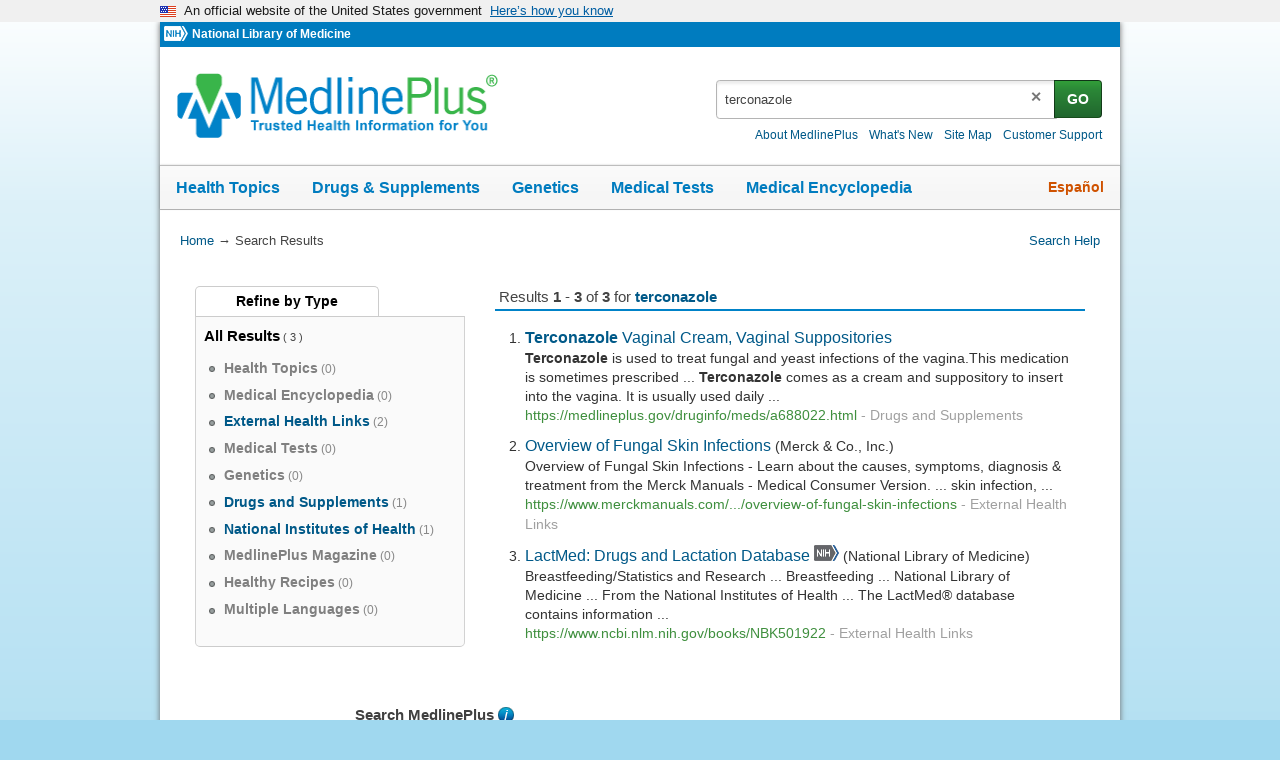

--- FILE ---
content_type: text/html; charset=UTF-8
request_url: https://vsearch.nlm.nih.gov/vivisimo/cgi-bin/query-meta?v:project=medlineplus&query=terconazole
body_size: 129557
content:
<!DOCTYPE html PUBLIC "" "about:legacy-compat">
<html lang="en" id="vivisimo" class="nojs us" data-root="https://medlineplus.gov/"><head><meta http-equiv="Content-Type" content="text/html; charset=UTF-8"><meta http-equiv="X-UA-Compatible" content="IE=edge,chrome=1"><!-- Google Tag Manager --><script>
(function(w,d,s,l,i){w[l]=w[l]||[];w[l].push({'gtm.start': new Date().getTime(),event:'gtm.js'});var f=d.getElementsByTagName(s)[0], j=d.createElement(s),dl=l!='dataLayer'?'&l='+l:'';j.async=true;j.src='//www.googletagmanager.com/gtm.js?id='+i+dl;f.parentNode.insertBefore(j,f);
})(window,document,'script','dataLayer','GTM-MT6MLL');
</script><!-- End Google Tag Manager --><title>MedlinePlus - Search Results for: terconazole</title><meta name="robots" content="noindex,nofollow"><style type="text/css">
body {
  font-family: Helvetica,Arial,sans-serif;
  font-size: 100%;
  line-height: 1.125em;
  position: relative;
}
body,div,dl,dt,dd,ul,ol,li,h1,h2,h3,h4,h5,h6,pre,form,fieldset,p,blockquote,
th,td,br{margin:0;padding:0;}
table{border-collapse:collapse;border-spacing:0;}
fieldset,img{border:0;}
caption,th{text-align:left;}
h1,h2,h3,h4,h5,h6{font-size:100%;}

.clearfix:after {
  content: "."; 
  display: block;
  position: relative;
  height: 0;
  line-height: 0;
  clear: both;
  visibility: hidden;
}
/*///
.clearfix {display:inline-table;}
/**/
/* Hides from IE-mac \*/
.clearfix {height: 1%;}
.clearfix {display: block;}
/* End hide from IE-mac */
body {
  background: #FFFFFF;
  color: #333;
  color:#333333;
}
a:link {color:#123C92;}
a:visited {color:#880088;}
a:hover {color:#123C92;}
a:active {color:#123C92;}
abbr, .abbr { 
  border-bottom-width: 1px;
  border-bottom-style: dotted; 
}
#viv-header, #viv-main, #viv-sidebar, #viv-footer {font-size: 0.9em;}
p {margin-bottom: 0.75em;}
.img-button {vertical-align: top;}
.menu-wrapper {position:relative; z-index: 21; display: inline;}
.clickable {cursor: pointer}
.active-color {color: #CC0000}
body#unfinished-body {background: #FFF}
.button { /* Top left corner, top edge */
  float: left;
  margin: 0 0.25em; 
  font-size: 14px; 
  cursor: pointer;
  color: #595959;
  background: #FFF url(/vivisimo/images/viv-btn.gif) no-repeat 0 0;
  text-decoration: none;
}
.button span { display:block; }
.button span { /* Top right corner */
  padding: 3px 0 0;
  background: url(/vivisimo/images/viv-btn-corners.gif) no-repeat right top;
}
.button span span { /* Bottom left corner, left and bottom edges */
  padding: 0 0 0 3px;
  background: url(/vivisimo/images/viv-btn.gif) no-repeat left bottom;
}
.button span span span { /* Bottom right corner */
  padding: 0;
  background: url(/vivisimo/images/viv-btn-corners.gif) no-repeat right bottom;
}
.button span span span span { /* Right edge */
  padding: 1px 9px 2px 6px; /* extra horizontal padding */
  background: url(/vivisimo/images/viv-btn.gif) no-repeat bottom right;
}
.button:hover,
.button:focus,
.button:active { /* Make the button more visible on :hover and :focus */
  outline: 2px solid #CCDDFF; /* Not supported by IE/Win :-( */
  color:#333;
}
.disabled .button,
.disabled .button span span,
.disabled .button span span span span { /* Top left corner, top edge */
  color: #aaa;
  cursor: default;
  background-image: url(/vivisimo/images/viv-btn-disabled.gif);
}
.disabled .button span,
.disabled .button span span span {
  background-image: url(/vivisimo/images/viv-btn-disabled-corners.gif);
}
.disabled .button:hover,
.disabled .button:focus,
.disabled .button:active {
  outline: none;
}

.document-footer .button {font-size: 12px}
.document-footer .button span span span span {
  padding-top: 0;
  padding-bottom: 0;
}
.error-text {
  font-weight: bold;
  color: #c00;
}

.xml, .debug {clear: both; text-align: left !important; background:#FFF;border:1px solid #999;padding:0.25em;margin:0.5em;font:84% Verdana;} 
.xml .node {padding: 0;line-height:1.2em;color:#333} 
.xml .x {color: blue} 
.xml .xn {color: purple} 
.xml .xv {padding-left: 1em} 
.xml .av {font-weight: bold} 
.xml .nn {float: right;padding-left: 0.25em;color:#666}
.xml .xt {white-space:pre; margin-left:10px;}
.xml code {font-family: Verdana, Helvetica, Arial, sans-serif;}

#viv-wrapper {
  position: relative;
  z-index: 1;
  background: #FFFFFF;
  
}
#viv-main {
  position: relative;
  z-index: 2;
  width: 100%;
  overflow: hidden;

  float: right;
  margin: 0 0 0 -300px;

}
#viv-sidebar {
  overflow: hidden;
  position: relative;
  width: 300px;
  z-index: 3;
  clear: both;

  float: left;

}
#viv-main .content {
  padding: 1em;

  margin: 0 0 0 300px;

}
#viv-sidebar .content {
  padding: 1em;
}

#viv-header {
  position: relative;
  z-index: 4;
}
#viv-header, #viv-header-extra {
  background: #FFFFFF;
}
#viv-logo {
  float: left;
  position: relative;
  width: 300px;
}
#viv-logo-frontpage {
  position: relative;
  width: 100%;
  text-align: center;
}
#viv-logo img,
#viv-logo-frontpage img {
  padding: 10px;
}
#viv-logo a, #viv-logo-frontpage a {
  display: block;
}
#viv-debug-link a:link,
#viv-debug-link a:visited,
#viv-debug-link a:hover,
#viv-debug-link a:active {
  position: absolute;
  top: 0;
  left: 48%;
  display: block;
  padding: 3px 5px;
  opacity: .2;
  filter: alpha(opacity=20);
  background: #FFF url(/vivisimo/images/viv-gradient-bottom-gray.gif) repeat-x bottom;
  border: 1px solid #333;
  border-width: 0 1px 1px 1px;
  border-color: #FFF #555 #555 #aaa;
color:#123C92;
}
#viv-debug-link a:hover {
  opacity: 1;
  filter: alpha(opacity=100);
}
#viv-search {
  float: right;
  margin: 0 0 0 -300px;
  width: 100%;
}
#viv-search .content {
  margin: 0 0 0 300px;
  padding: 0 1em 0 1em;

  padding-top: 1.125em;
  
}
#header-links {
  padding: 0.125em 0;
  text-align: right;
  font-size: 0.9em;
}
#header-links ul,
#header-links li {
  list-style-type: none;
  display: inline;
}
#header-links li a,
#header-links li span {
  padding: 0 0.33em;
}
#header-links li span {
  font-weight: bold;
}
#viv-header #viv-tabs-search {
  margin: 0 1em 0.25em;
}
#viv-main #viv-tabs-search {
  margin-bottom: 1em;
}
ul.search-tabs,
ul.search-tabs li {
  list-style-type: none;
  float: left;
}
li.search-tab a:link,
li.search-tab a:visited,
li.search-tab a:hover,
li.search-tab a:active {
  display: block;
  padding: 0.25em 0.75em 0 0;
color:#123C92;
}
li.search-tab a:hover {
  text-decoration: none;
  color: #CC0000;
}
ul.search-tabs li.active a:link,
ul.search-tabs li.active a:visited,
ul.search-tabs li.active a:hover,
ul.search-tabs li.active a:active {
  text-decoration: none;
  color: #CC0000;
  font-weight: bold;
}
form.search {clear: left;}
form.search fieldset {position: relative}
#search-primary {
  margin-bottom: 0.5em;

  margin-top: 1.25em;

}
form.search tr.search-inputs td {vertical-align: top}
form.search td.search-intro,
form.search td.input,
form.search td.submit {
  padding-top: 0.125em;
  line-height: 1.5;
  white-space: nowrap;
}
#search-primary table.form {
  width: 600px;
}
form.search td.submit,
form.search td.search-intro,
form.search td.links {
  width: 1%;
}
form.search input.query {
  width: 100%;
}
form.search td.search-intro,
form.search td.input {padding-right: 6px;}

#search-primary td.links ul {
  padding-left: 6px;
  list-style-type: none;
  font-size: 0.9em;
}
#search-primary td.links li span {
  font-weight: bold;
}
#search-primary tr.below td.links {width: auto;}
#search-primary tr.below td.links ul {float: left; padding-left: 0}
#search-primary tr.below td.links li {float: left; padding-right: 1em;}
#search-intro {
  clear: both;
  text-align: right;
  background: #FFF url(/vivisimo/images/viv-gradient-bottom-gray.gif) repeat-x bottom;
  border: 1px solid #CCC;
  border-width: 1px 0;

  padding: 0.25em 1em 0.12em;
  text-align: right;
}
#search-intro a:link,
#search-intro a:visited,
#search-intro a:hover,
#search-intro a:active {
  
}
#search-details {float: right;  font-size: 85%;
}
#search-details h3 {
  display: inline;
  font-weight: normal;
}

/* Set search form to -1 and add these rules to make your query box 
   expand to fill the whole space
input.query,
table.form {
  width: 100%;
}
form.search td.submit,
form.search td.search-intro,
form.search td.links {
  width: 1%;
}
*/

ul.nodes {
  list-style-type: none;
}
ul.nodes .node,
ul.nodes .node a {
  line-height: 16px;
}
ul.nodes li li div.label {
  margin-left: 20px;
  _margin-left: 16px;
}
ul.nodes li div.node {padding: 2px 5px; padding-left: 0}
#clusters li li li div.node {padding-left: 20px}
#clusters li li li li div.node {padding-left: 35px}
#clusters li li li li li div.node {padding-left: 50px}
div.node-icon,
div.node-icon a {
  display: block;
  float: left;
  height: 16px;
  width: 16px;
  line-height: 16px;
  font-weight: bold;
  font-size: 110%;
  text-align: center;
}

#clusters a:visited {color:#123C92;}
#clusters a:hover {color:#123C92;}
#clusters h3 {
  margin-top: 0;
  height: 1%;
  color:#666;
  border-bottom: 1px solid #CCC;
}
#clusters .disclosure-closed,
#clusters .disclosure-open {
  cursor: pointer;
}
#clusters div.tree {padding: 0.25em 0 }
#clusters {margin-bottom: 1em}
#clusters ul.nodes {
  list-style-type: none;
  font-size: 90%;
}
#clusters ul.nodes ul {
  font-size: 100%;
}
#clusters div.node a {text-decoration: none}
#clusters li.node-controls a {text-decoration: underline}
#clusters div.node a:hover {
  text-decoration: underline;
}
#clusters div.active a,
#clusters div.active {
  color: #CC0000;
  font-weight: bold;
}
#clusters ul.nodes span.num-docs {
  color:#888888;font-size:90%;
}
#clusters div.tree .matched,
#clusters span.morem,
#clusters span.allm,
.ss {
  background: #FEFF9F;
}
.ss {
  font-weight: bold;
}
#clusters ul.nodes li.tree-more {
  padding-left: 20px;
}
#clusters div.remove-highlighting {
    font-size: 84%;
}

#binning a:visited {
  color:#123C92;
}
#binning a:hover {
  color:#123C92;
}
#binning {
  position: relative;
}
#binning h3 {
  margin-top: 0;
  height: 1%;
  color:#666;
  border-bottom: 1px solid #CCC;
}
#binning .disclosure-closed,
#binning .disclosure-open {
  cursor: pointer;
  padding-left: 0.8em;
  background: url(/vivisimo/images/viv-disclosure-open.gif) no-repeat 1px 50%;
}
#binning .disclosure-closed {
  background-image: url(/vivisimo/images/viv-disclosure-closed.gif);
}

#binning .nav-content {
  margin-bottom: 1em;
}
#binning ul.nodes {
  list-style-type: none;
  margin-top: 0.25em;
  font-size: 90%;
}
#binning ul.nodes ul {margin-top: 0; font-size: 100%;}
#binning ul.nodes ul,
#binning ul.nodes div.tree ul.nodes ul.nodes {
  margin-left: 1em;
}
#binning ul.nodes div.tree ul.nodes {margin-left: 0;}
#binning ul.nodes li {
  clear: both;
}
/* ALPHA
#binning li.l0 div.node div.label {margin-left: 4px;}
#binning li.l0 li div.node div.label {margin-left: 16px;}
*/
#binning .node {
  position: relative;
  z-index: 5;
}
#binning div.node-icon,
#binning div.node-icon a {
  display: block;
  position: absolute;
  z-index: 1;
  top: 3px;
  left: 0;
  height: 12px;
  width: 12px;
  line-height: 12px;
  text-align: center;
  text-decoration: none;
  font-weight: bold;
}
#binning ul.nodes li li div.label {
  margin-left: 0;
}
#binning div.label,
#binning div.label a {
  position: relative;
  z-index: 3;
}
#binning div.label a {
  float: left;
  padding-left: 15px;
  text-decoration: none;
}
#binning .label a:hover .label-text {
  text-decoration: underline;
}
div.node-parent-open,
div.node-parent-closed {
  font-size: 70% !important;
  color: #777;
}
#binning div.active a:link,
#binning div.active a:visited,
#binning div.active a:hover,
#binning div.active a:active,
#binning div.active {
  color: #CC0000;
  font-weight: bold;
}
#binning ul.nodes span.num-docs {
  color:#888888;font-size:90%;
}
#binning div.tree .matched {
  background: #FFC;
}
#binning ul.nodes li.tree-more {
  padding-left: 1.5em;
}
#binning .navbox {
  position: relative;
  margin-bottom: 1em;
  clear: both;
}
#binning .active .node-icon {
  display: none;
}
#binning div.bin div.active a {
  float: left;
  padding-left: 12px;
  background: url(/vivisimo/images/viv-x-small-inactive.gif) no-repeat 0 2px;
}
#binning div.bin div.active a:hover {
  background-image: url(/vivisimo/images/viv-x-small-active.gif);
}
#binning div.header .refine-by {
  font-size: 80%;
  font-weight: normal;
}
#binning div.header .reset {
  float: right;
  font-size: 80%;
  line-height: 1.2em;
}
#binning li.l1 .bin,
#binning li.l2 .bin,
#binning li.l3 .bin,
#binning li.l4 .bin {
  margin: 0 0 0 15px;
}
#binning div.bin div.active div.label {
  margin-left: 0;
}
#binning .binning-collapse-all,
#binning .binning-expand-all {
  display: block;
  position: absolute;
  right: 0;
  top: 0;
  height: 17px;
  width: 17px;
}
#binning .binning-expand-all {
  background: url(/vivisimo/images/viv-plus.gif) no-repeat 0 0;
}
#binning .binning-collapse-all {
  background: url(/vivisimo/images/viv-minus.gif) no-repeat 0 0;
}
#binning .bin-controls {
  position: absolute;
  right: 0;
  top: 0;
  font-weight: bold;
}
#binning .bin-controls a {
  text-decoration: none;
  font-size: 120%;
  -moz-outline: none;
}
#binning .bin-controls span {
  float: right;
  margin-left: 2px;
}
#binning .bin-controls .bin-page {
  color: #777;
  font-size: 75%;
  line-height: 1.6em;
  padding: 2px 1px;
  text-align: center;
}
#binning .bin-controls img {
  width: 14px;
  vertical-align: text-bottom;
  padding-bottom: 1px;
}
#binning .bin-controls span.arrow {
  float: none;
  margin: 0 2px;
  font-size: 120%;
  width: 14px;
  vertical-align: top;
  padding-bottom: 1px;
}
#binning .bin-paging span {
  margin: 3px;
  color: #777;
  font-weight: bold;
}
#binning .bin-paging .bin-page a {
  font-size: 80%;
  font-weight: normal;
}
#binning .bin-paging .curr-bin-page {
  text-decoration: none;
  font-weight: bold;
  color: #333;
  font-size: 80%;
  cursor: auto;
}
.binning-more,
.binning-more-dialog-link {
  clear: left;
  margin: 0.25em 15px 0.5em;
  font-size: 85%;
  font-weight: bold;
  font-style: italic;
}
.l1 .binning-more,
.l1 .binning-more-dialog-link {
  margin-left: 1.5em;
}
.l2 .binning-more,
.l2 .binning-more-dialog-link {
  margin-left: 2.5em;
}

/* =breadcrumbs */
#binning-selections {
  clear: both;
  margin-bottom: 1em;
  background: #FFF url(/vivisimo/images/viv-gradient-bottom-gray.gif) repeat-x bottom;
  border: 1px solid #CCC;

  padding: 0.25em 1em 0.12em;

}
#breadcrumbs {font-size: 85%;
}
#breadcrumbs span.intro,
#breadcrumbs .binning-state {line-height: 1.4; float: left}
#breadcrumbs .binning-state {
  margin-left: 1em;
}
#breadcrumbs span.binning-state a {
  padding-left: 0.25em;
  white-space: nowrap;
}
#breadcrumbs span.binning-state strong {
  white-space: nowrap;
  padding-right: 0.25em;
}
#breadcrumbs span.binning-state-separator {
  padding: 0 1px 0 3px;
  font-size: 90%;
  font-weight: bold;
  color: #888;
}
#breadcrumbs span.binning-state a {
  background: url(/vivisimo/images/viv-x-small-inactive.gif) no-repeat 100% 0;
}
#breadcrumbs span.binning-state a:hover {
  background-image: url(/vivisimo/images/viv-x-small-active.gif);
}
#breadcrumbs span.binning-state a:link,
#breadcrumbs span.binning-state a:visited,
#breadcrumbs span.binning-state a:hover,
#breadcrumbs span.binning-state a:active {
  padding-right: 10px;
  
}

#clusters #clusters-remix {
  float: right;
}

#clusters #clusters-remix a:link,
#clusters #clusters-remix a:visited,
#clusters #clusters-remix a:hover,
#clusters #clusters-remix a:active {
  color:#123C92;
  font-weight: normal !important;
}

#clusters #clusters-remix a:hover {
  text-decoration: underline;
}


#viv-main #search-intro {
  position: relative;
  z-index: 22;
  margin: 1em 0;
}
#search-intro span.separator {
  padding: 0 0.5em;
  color: #AAA;
}
#source-details {
  position: absolute;
  z-index: 2;
  top: 1.125em;
  left: -410px;
  width: 450px;
  text-align: left;
  background: #FFF url(/vivisimo/images/viv-gradient-bottom-gray.gif) repeat-x bottom;
  border: 1px solid #ddd;
  border-width: 1px 2px 2px 1px;
  border-color: #DDD #BBB #BBB #DDD;
  color: #333;
}
#source-details img.close {
  float: right;
  margin: 2px;
  cursor: pointer;
}
#source-details div.intro {
  margin: 1em;
}
#source-details ul {
  margin-left: 1.5em;
  padding-left: 1.5em;
  margin-bottom: 1em;
}
#source-details li {
  margin: 0.25em 0;
}
div.spelling-correction {
  margin-bottom: 1em;
}
#viv-sidebar {background: #FFFFFF;}

div.list-more {
  clear: both;
  text-align: center;
  ;
}
div.list-more img {vertical-align: middle;}
span.current-page {font-weight: bold;}

div.tooltip-icon {
  cursor: pointer;
  position: relative;
  margin-left: 0.25em;
  display: inline;
}

a.tooltip-link, a.tooltip-link:hover {
  text-decoration: none;
  color: #555;
}

div.tooltip-popup {
  position: absolute;
  right: -334px;
  top: -2px;
  width: 300px;
  background: #ffd;
  color: #555;
  border: 1px solid #CCC;
  border-width: 1px 2px 2px 1px;
  padding: .5em 1em;
  font-size: .9em;
  z-index: 22;
}
.message-box {
  position: relative;
  border: 1px solid #6779CF;
  background: #DFE5FF;
  margin: 1em 0;
  _padding-top: 10px;
}
.message-box h3,
.message-box p,
.message-box ul,
.message-box ol {
  margin: 10px;
  margin-left: 30px;
  line-height: 1.3;
}
.message-box h3 {
  background: url(/vivisimo/images/silk/icons/information.png) no-repeat 0 0;
  margin-left: 8px;
  padding-left: 22px;
}
.message-box p,
.message-box ul,
.message-box ol {
  font-size: 90%;
}
.message-box ul,
.message-box ol {
  padding-left: 2em;
}
.message-box .message-disclaimer {
  border-top: 1px solid #ccc;
  padding: 0.5em 0;
  margin-bottom: 0;
  color: #888;
  font-size: 80%;
}
.message-warning {
  background: #ffffcc;
  border-color: #eeee00;
}
.message-warning h3 {
  background-image: url(/vivisimo/images/silk/icons/error.png);
}
.message-error {
  border-color: #c00;
  background-color: #FFDFDF;
}
.message-error h3 {
  background-image: url(/vivisimo/images/silk/icons/exclamation.png);
}
.admin-messages {
  border: 2px solid #c00;
  background: #efefef;
  margin: 0 0 1em;
  font-size: 90%;
  position: relative;
}
.admin-messages .msg-header {
  background: #FFDFDF url(/vivisimo/images/viv-disclosure-closed.gif) no-repeat 8px 50%;
  padding: 4px;
  padding-left: 20px;
  cursor: pointer;
}
.admin-messages .msg-header-open {
  background-image: url(/vivisimo/images/viv-disclosure-open.gif);
  border-bottom: 2px solid #c00;
}
.admin-messages .msg-details {
  padding: 0 15px 5px;
}
#admin-vse-messages,
#admin-vse-messages .msg-header-open {
  border-color: #6779CF;
}
#admin-vse-messages .msg-header {
  background-color: #DFE5FF;
}


#tabbed-spotlights {
  margin-bottom: 1em; 
  background: url(/vivisimo/images/viv-spotlight-tab-bg.gif) repeat-x top;
  position: relative;
}
#tabbed-spotlights-tabs ul {
  list-style-type: none;
  height: 33px;
  background: url(/vivisimo/images/viv-spotlight-tab-bg-left.gif) no-repeat 0 0;
  padding-left: 4px;
}
#tabbed-spotlights-tabs {
  background: url(/vivisimo/images/viv-spotlight-tab-bg-right.gif) no-repeat 100% 0;
}
#tabbed-spotlights-tabs li,
#tabbed-spotlights-tabs li div,
#tabbed-spotlights-tabs li div span {
  float: left;
}
#tabbed-spotlights-tabs li {
  margin: 0 4px 0 -5px;
  background: url(/vivisimo/images/viv-gray-pipe.gif) no-repeat 100% 6px;
}
#tabbed-spotlights-tabs li span {
  display: block;
  height: 22px;
  padding: 0 16px;
  padding-top: 12px;
  font-weight: bold;
  color: #123C92;
  cursor: pointer;
}
#tabbed-spotlights-tabs li.active {
  background: url(/vivisimo/images/viv-spotlight-tab.gif) no-repeat 100% 0;
  margin-right: 0;
  margin-left: 5px;
}
#tabbed-spotlights-tabs li.active div {
  background: url(/vivisimo/images/viv-spotlight-tab.gif) no-repeat 0 0;
}
#tabbed-spotlights-tabs li.active span {
  color: #c00;
  cursor: default;
  padding-left: 18px;
  padding-right: 21px;
}
.tabbed-spotlight {
  clear: both;
  position: relative;
  background: url(/vivisimo/images/viv-gradient-bottom-gray.gif) repeat-x bottom;
  border: 1px solid #b4b4b4;
  border-top: 0;
  padding: 1em;
}
ul.tabbed-spotlights-documents {
  list-style-type: none;
  margin-left: 0.5em;
}
ul.tabbed-spotlights-documents li {
  padding: 0.5em 0;
}

.results-actions .button span span span span {
  padding-top: 0;
  padding-bottom: 0;
  height: 22px;
  line-height: 22px;
  _width: 0.1%;
  white-space: nowrap;
}
#action-menu-button span span span span {
  position: relative;
  margin: 0;
  padding: 0;
  width: 40px;
}
#action-menu-button img {
  position: absolute;
  top: 2px;
  left: 4px;
  z-index: 0;
  cursor: pointer;
}
#action-menu-button img.menu-arrow {
  left: auto;
  top: 0.5em;
  _top: 0.33em;
  right: 0.5em;
}
ul#action-menu {
  width: auto;
  white-space: nowrap;
}
ol.results {
  clear: both;
  margin: 0 1em 1em;
  padding-left: 1em;
}
div.boost h3 {
  background: #F0F0F0 url(/vivisimo/images/viv-gradient-bottom-gray.gif) repeat-x 0 0;
  padding: 0.25em 0.5em 0.125em;  
  border-bottom: 1px solid #CCC;
}
#document-list ol.boost-results {
  list-style-type: none;
  padding: 0 1em;
}
#document-list ol.boost-results li.document-boost {
  margin: 1em 0;
  font-size: 90%;
}
ol.results li.document {
  font-size: 0.9em;
  line-height: 1.2em;
  margin-bottom: 1.75em;
  vertical-align: top;
}
.document-header .field {display: inline}
a.title {font-size: 120%}
img.filetype {
  padding: 0 0.25em 0.25em 0;
  vertical-align: middle;
}
.document-actions {
   margin-left: 0.75em;
}
li.document {
  color:#333333;
}
div.document-header {
  margin-bottom: 0.15em;
}
div.document-subheader,
div.document-body,
div.document-body-toggle,
div.document-footer {
  line-height: 1.4;
}
div.document-footer {
  clear: both;
  line-height: 20px;
  vertical-align: middle;
}
table.contents td {
  vertical-align: top;
  padding: 0 0.5em 0;
  font-size: 90%;
}
table.contents th {
  vertical-align: top;
  text-align: left;
  padding-right: 1em;
  white-space: nowrap;
  width: 1%;
}
a.document-action {
  padding: 0 0.5em;
}
div.preview iframe {
  width: 100%;
  border: 2px solid #D7D7D7;
  height: 300px;
} 
div.field-cache a,
a.cache:link,
a.cache:visited,
a.cache:hover,
a.cache:active {
  color:#888888;
}
span.size, .field-size {
  color:#888888;
}
span.url, .field-url {
  color:#3F8F3E;
}
span.vivbold {
  font-weight:bold;
}

span.url span.vivbold {
  font-weight: normal;
  font-size: 100%;
}
.document-custom .document-subheader .field,
.document-custom .document-footer .field {
  clear: none;
  float: left;
}
.document-custom .document-subheader .field-separator,
.document-custom .document-footer .field-separator {
  float: left;
  padding: 0 0.5em;
}
.document-body .field-separator,
.document-body-toggle .field-separator {
  display: none;
}
.no-results .source {
  font-weight: bold;
}
.content-more {margin-left: 0.25em}
.doctog {
  padding-left: 16px;
  margin: 0.5em 0 0 -16px;
  _margin-left: 0;
  cursor: pointer;
  background: url(/vivisimo/images/viv-disclosure-closed.gif) no-repeat 0 3px;
}
.doctog-long {
  background-image: url(/vivisimo/images/viv-disclosure-open.gif);
}
.doctog .field {
  border-left: 2px solid #CCC;
  padding-left: 0.5em;
}
.doctog-long .field {
  border-color: #999;
}
.doctog:hover .field {
  border-color: #6B8ABF;
}
table.spotlight-template {
  width: 100%;
}
table.spotlight-template td {
  vertical-align: top;
}
table.spotlight-template td.text-col,
table.spotlight-template td.img-col {
  padding: 0.5em 0.5em 0;
}
table.spotlight-template td.img-col {
  text-align: center;
}
table.spotlight-template td.img-col img,
div.spotlight-template .img-frame img {
  padding: 5px;
  background: #fff;
  border: 1px solid #ccc;
}
.spotlight table.img-left td.img-col {
  text-align: left;
  width: 1%;
}
.spotlight table.img-right td.img-col {
  text-align: right;
  width: 1%;
}
.spotlight table.img-center td.img-col {
  text-align: center;
  width: 33%;
}
table.spotlight-template p {
  margin: 0 1em 1em;
  line-height: 1.4;
}
.spotlight ul,
.spotlight ol {
  margin: 1em 0;
  margin-left: 1.5em;
}
.spotlight li {
  margin: 0.25em 0;
}
.spotlight p {
  margin-bottom: 1em;
}
div.img-float-left div.img-frame {
  float: left;
  margin: 0 1em 0.5em 0;
}
div.img-float-right div.img-frame {
  float: right;
  margin: 0 0 0.5em 1em;
}

/* =spotlight-styles */
.spotlight .header1 {
  display: block;
  font-size: 140%;
  font-weight: bold;
}
.spotlight .header2 {
  display: block;
  font-size: 120%;
  border-bottom: 1px solid #ccc;
}
.spotlight .p {
  font-size: 100%;
  font-weight: normal;
  border: 0;
  line-height: 1.4;
}

 .b0 {font-weight:bold;}
#viv-footer {
  clear: both;
  position: relative;
}

#viv-footer, #viv-footer .content {background:#FFFFFF;}

#viv-footer .content {
  padding: 1em;
  
}


/* Error message */
#binning .message-box h3 {
  border: 0;
  margin: 0.5em;
}

/* Default Size */
.viv-bargraph { width: 248px; height: 100px;}

/* Graph and Labels */
.sliderbin {padding-top: 20px}
.viv-bargraph {position: relative}
.viv-graph-tooltip { white-space: nowrap; padding: 0.1em 0.2em; top: -20px !important}
.viv-range-labels { margin: 0; padding: 0; font: 10px sans; }
.viv-range-labels span { margin: 0; padding: 0 2px;  }

/* Default Colors */
.viv-graph { background: transparent; border-bottom: 1px solid #ddd; }
.viv-graph div.greybinbar { background-color: #ddd; }
.viv-graph div.greybinbar.hover,
.viv-graph div.greybinbar.hover div { background-color: #eeb ! important; }
.viv-graph div.binbar { background-color: red; }
.viv-graph div.binbar.hover,
.viv-graph div.binbar.hover div { background-color: orange ! important; }
.viv-graph-tooltip { background: #ffb; border: 1px solid #000; color: #000; font-family: sans; }
.viv-graph-tooltip.gray { border-color: #888; color: #888; background: #ffd; }

/* Default Styles */
.viv-bargraph {margin: auto;}
.viv-slider-thumb {cursor: pointer}
.viv-slider-track {position: relative;} 
.viv-range-labels {font-size: 80%; padding-top: 4px;}
.viv-graph-x-axis {
  color: #444;
  font-size: 80%;
  padding: 5px 0;
  text-align: center;
}
.viv-graph-x-axis .range {
  font-weight: bold;
  font-size: 110%;
}
.viv-bargraph .nojs {
  font-size: 70%;
  margin: auto;
  text-align: center;
  width: 60%;
  display: block;
}
.viv-graph {
  background: url(/vivisimo/images/viv-slider-graph-bg.gif) repeat-x 0 0 !important;
}
.viv-slider-track-parent {
  background: url(/vivisimo/images/viv-slider-track-right.gif) no-repeat top right;
} 
.viv-slider-track {
  background: url(/vivisimo/images/viv-slider-track-left.gif) no-repeat top left;
}



/* =general */
span.busy,
span.voting {
  white-space: nowrap;
}
span.busy {
  color: #555;
  font-style: italic;
}
span.busy img {
  margin: 0 0.5em;
  vertical-align: middle;
}
input.tag-submit {
  vertical-align: middle;
  margin: 0 0.15em;
}
div.tag {
  clear: both;
}
div.document-footer div.rating-container,
div.document-footer div.tag-field {
  float: left;
  clear: none;
  margin-left: 1em;
}

/* =keyword */
div.tag-keyword span.tag-label,
div.tag-keyword input,
div.tag-keyword form, 
div.tag-keyword .tagvalue,
div.tag-field span.tag-label,
div.tag-field input,
div.tag-field form, div.tag-field select, div.tag-field textarea {
  float: left;
}
.tag-keyword .tag-label,
.tag-keyword .vivtag-label,
.tag-keyword .editable {
  line-height: 2;
}
.yui-panel .tag-keyword input,
.yui-panel .tag-keyword select,
.yui-panel .tag-field input,
.yui-panel .tag-field select {
  float: none;
  margin-left: 0.25em;
}
.tag .editable {
  font-style: italic;
  color: #999;
  cursor: pointer;
}
.tag .editable:hover {
  background: #eee;
}
.tag .readonly {
  font-style: normal;
  color: #666;
}
div.tag-keyword {
  line-height: 1.2;
  padding-top: 3px;
}
.tag a.tagvalue,
li.vivtag-li,
.yui-panel .bd li.vivtag-li {
  margin: 0 4px 0 0;
  padding: 3px 4px;
  text-decoration: none;
  white-space: nowrap;
}
li.vivtag-li {
  position: relative;
}
li.vivtag-li a {
  position: absolute;
  top: 3px;
  right: 3px;
  height: 15px;
  width: 13px;
  text-align: right;
}



li.vivtag-li,
.yui-panel .bt li.vivtag-li {
  list-style-type:none;
  float:left;
  margin-right: 5px;
}


span.tagvalue .num {font-size: 86%}
div.tag input.tag-text, div.tag input.field-text {
  border: 1px solid #ccc;
  width: 250px;  
  padding: .2em;
  margin: 0 .5em 0 0;
}
div.tag textarea.tag-text, div.tag textarea.field-textarea {
  vertical-align: top;
  border: 1px solid #CCC;
  height: 50px;
  width: 400px;  
  padding: .2em;
  margin: 0 .5em 0 0;
}
.tag-keyword select {
  float: left;
}
.tag-label {
  display: block;
  float: left;
  margin-right: 8px;
  font-weight: bold;
}
div.tag input.tag-text, div.tag input.tag-field {
  border: 1px solid #ccc;
}
div.tag input, div.tag select {
  vertical-align: middle;
}
ol.results .yui-ac-bd li,
#express-tag-dialog .yui-ac-bd li {
  margin: 0;
  border: 1px solid #FFF;
  border-width: 1px 0;
}
ol.results .yui-ac-bd li.yui-ac-highlight,
#express-tag-dialog .yui-ac-bd li.yui-ac-highlight {
  background: #FFF url(/vivisimo/images/viv-gradient-bottom-gray.gif) repeat-x bottom;
  border-color: #CCC;
}
ol.results .yui-ac-bd li.yui-ac-highlight span.ac-format-string,
#express-tag-dialog .yui-ac-bd li.yui-ac-highlight span.ac-format-string {
  color: red;
}

/* =nfe */
#native-format-lightbox img.close {
  position: absolute;
  top: 0;
  right: 0;
  padding: 2px;
  cursor: pointer;
}
/* =ratings */
div.annotation-rating {
  white-space: nowrap;
}
div.ratings-wrapper,
span.rating-label, 
span.rating-description {
  float: left;
  cursor: default;
  font-weight: bold;
  margin-right: 5px;
}
span.rating-description {
  font-weight: normal;
  margin-left: 1em;
  white-space: nowrap;
}
div.ratings {
  float: left;
}
div.ratings div.star {
  line-height: normal;
  float: left;
  height: 15px;
  width: 15px;
  cursor: pointer;
  background: url(/vivisimo/images/viv-rating-stars-yellow-red.gif) no-repeat;
  background-position: 0 0px;
}
div.ratings div.user-half {background-position: 0 -15px;}
div.ratings div.user-full {background-position: 0 -30px;}
div.ratings div.avg-half {background-position: 0 -45px;}
div.ratings div.avg-full {background-position: 0 -60px;}

img.rating-remove {
  float: left;
  cursor: pointer;
  padding: 2px;
  border: 1px solid #ccc;
  margin-right: 2px;
  margin-left: 2px;
}

/* =voting */
.annotation-vote {display: inline}
.document-custom .annotation-vote {display: block}
img.vote {
  cursor: pointer;
  padding: 1px;
}
img.myvote {
  cursor: auto;
  border: 1px solid #FF8A00;
}
img.vote-remove {
  padding: 2px;
  border: 1px solid #ccc;
  margin-left: 2px;
}
span.vote-percent {
  color: #778fc2;
  font-weight: bold;
  padding: 0 8px 0 2px;
}
span.vote-tally {
  color: #888;
  font-size: 90%;
}

/* =comments */
div.tag-comment {
  clear: left;
  padding: 0.15em 0;
}
div.comment-container h3 {
  margin-bottom: 0;
  margin-left: 5px;
  margin-top: 6px;
  padding-top: 6px;
  font-size: 120%;
  font-family: Georgia, serif;
  color: #8E99AF;
  border-top: 1px dotted #CCC;
}
.comment-label img {
  vertical-align: top;
}
textarea.comment {
  display: block;
  width: 500px;
  height: 100px;
  border: 1px solid #CCC;
  padding: 0.2em;
  vertical-align: bottom;
  margin: 5px;
  margin-bottom: 3px;
}
div.tag-comment .tag-label {
  font-size: 90%;
  color: #999;
}
div.tag-comment span.user-editable {
  font-family: Georgia, serif;
  font-style: italic;
  color: #999;
  cursor: pointer;
}
div.tag-comment span.user-editable:hover {
  background: #eee;
}
div.tag-comment span.readonly {
  font-family: Georgia, serif;
  font-style: normal;
  color: #666;
}

.comment-controls {
  font-size: 90%;
}
.comment-controls .separator {
  padding: 0.25em;
  color: #AAA;
}
.toggle-comments {
  font-size: 90%;
  padding-left: 35px;  
}

div.tag-keyword,
div.toggle-comments,
div.new-comment-form,
div.tag-field {
  clear: left;
}
div.new-comment-form,
div.toggle-comments {
  float: left;
}
div.new-comment-form form {
  margin-bottom: 0.5em;
}
div.tag-comment div.new-comment-form {
  margin-bottom: 0;
}

div.ics-error {
  border:1px solid #f00;
  width: 400px;
  padding: .5em;
}

div.ics-error ul {
  list-style-type: none;
  margin: 0;
  padding: 0;
}

div#js-logger {
  position: fixed;
  z-index: 5;
  overflow: auto;
  bottom: 0;
  left: 0;
  right: 0;
  height: 8em;
  line-height: 1.4em;
  padding: 0.5em;
  background: #FFFFDD;
  color: #444;
  border-top: 2px solid #666;
  font-family: Courier, monospace;
}
div#js-logger span.timestamp {
  font-weight: bold;
        font-size: 90%;
}


/* YUI? */
.yui-ac-content {
  position: absolute;
  background: #FCFCFC;
  overflow: hidden;
  z-index: 9050;
  border: 1px solid #666;
  width: 300px;
}
.yui-ac-highlight {
  cursor: pointer;
/*
  background: #00C;
  color: #FFF;
*/
}
.yui-ac-content ul,
#vivtag-bulk .yui-ac-container ul {
  margin: 0;
  padding: 0;
}
.yui-ac-content li {
  padding: 4px;
  margin: 0;
  list-style-type: none;
  clear: both;
}
.ac-format-string {
  color: #00C;
}
.yui-ac-highlight .ac-format-string {
/*  color: #fff;
*/
}
.ac-format-match {
  text-decoration: underline;
  font-weight: bold;
}
.ac-format-tag {
  width: 7em;
  text-align: right;
  margin-right: 0.5em;
  display: block;
  float: left;
  clear: both;
} 


.yui-skin-sam .yui-ac{position:relative;}
.yui-skin-sam .yui-ac-input{position:absolute;width:100%;}
.yui-skin-sam .yui-ac-container{position:absolute;top:1.6em;width:100%;}
.yui-skin-sam .yui-ac-content{position:absolute;width:100%;border:1px solid #808080;background:#fff;overflow:hidden;z-index:9050;}
.yui-skin-sam .yui-ac-shadow{position:absolute;margin:.3em;width:100%;background:#000;-moz-opacity:.10;opacity:.10;filter:alpha(opacity=10);z-index:9049;}
.yui-skin-sam .yui-ac iframe{opacity:0;filter:alpha(opacity=0);padding-right:.3em;padding-bottom:.3em;}
.yui-skin-sam .yui-ac-content ul{margin:0;padding:0;width:100%;}
.yui-skin-sam .yui-ac-content li{margin:0;padding:2px 5px;cursor:default;white-space:nowrap;list-style:none;zoom:1;}
.yui-skin-sam .yui-ac-content li.yui-ac-prehighlight{background:#B3D4FF;}
.yui-skin-sam .yui-ac-content li.yui-ac-highlight{background:#426FD9;color:#FFF;}


    label.vivtag-label {
      font-weight: bold;
    }
   
    div.vivtag-wrapper span {
        float: left;
        margin-right: 10px;
    }
    div.vivtag-edit {
        float:left;
        position:relative;
        font-size: 100%;
    }
   
    ul.vivtag-holder {
      background-color: #fff;
      cursor: text;
      width: 350px;
      border: 1px solid #999;
      height: auto !important;
      height: 1%;
      margin: 0;
      overflow: hidden;
      padding: 4px 5px;
      
    }

   ul.vivtag-holder li.vivtag-input {
       list-style-type: none;
       margin: 0 5px 4px 0;
   }
   
   ul.vivtag-holder li.vivtag-input input {
       width: 150px;
       border: 0;
       outline: 0;
       padding: 2px 0 2px;
       margin: 2px 0 0;
       position: static;
    }
   
    
    ul.vivtag-holder li.vivtag-focus {
      background-color: #c00;
    }



/*********************** Documents w/folders enabled **********************/
.document-folder {
  margin: 5px 0;
  line-height: 1.2;
  clear:both;
}
.document-folder .folder-label {
  font-weight:bold;
  float:left;
  margin-right: 8px;
}
.document-folder span.folder-name {
  margin: 0 3px;
  zoom: 1;
  float:left;
  border: 1px solid #c2c2c2;
}
.document-folder a,
.document-folder span.current-folder-label {
  background: url(/vivisimo/images/folder.gif)  no-repeat 2px 2px;
  float:left;
  padding: 2px 4px 2px 20px;
}
.document-folder a {
  display:block;
}
.document-folder span.current-folder {
  background-color: #dfe7f8 !important;
  border: 1px solid #B3C1DB;
}
.document-folder a:hover,
.document-folder a:focus {
  background-color: #eee;
}
.document-folder span.folder-name a.remove-from-folder {
  background: url(/vivisimo/images/viv-x-small-inactive.gif) no-repeat 2px 5px;
  text-indent:-9999px;
  overflow:hidden;
  border-left: 1px solid #c2c2c2;
  width: 7px;
  padding: 2px;
  text-decoration: none;
}
.document-folder span.current-folder a.remove-from-folder {
  border-left: 1px solid #B3C1DB;
}
.document-folder span.folder-name a.remove-from-folder:link,
.document-folder span.folder-name a.remove-from-folder:visited {
  color:#123C92;;
}
.document-folder span.folder-name a.remove-from-folder:hover,
.document-folder span.folder-name a.remove-from-folder:focus {
  background: #eee url(/vivisimo/images/viv-x-small-active.gif) no-repeat 2px 5px;
}

.viv-nav-folders li.current-folder,
.viv-nav-folders div.current-folder {
  background-color: #dfe7f8 !important;
  background: #dfe7f8 url(/vivisimo/images/viv-folder-selected.png) repeat-x 0 0;
  _background: #dfe7f8 url(/vivisimo/images/viv-folder-selected.gif) repeat-x 0 0;
  border: 1px solid #B3C1DB;
  zoom:1;
}
.viv-nav-folders div.all-results-folder {
  margin-top:4px;
  padding-left: 2px;
}
.folder-target {
  background: #FFF url(/vivisimo/images/viv-gradient-bottom-gray.gif) repeat-x bottom;
  zoom: 1; /* trigger hasLayout for IE6 */
  position: relative;
}
ol.results div.folder-target {
  margin-bottom: 0.75em;
}
li.document div.selected {
  background: #FFE4AF url(/vivisimo/images/viv-highlight-full.png) repeat-x;
  _background-image: none;
}
.document-header-drag-drop {
  
      background: #ffffff url(/vivisimo/images/viv-gradient-bottom-gray.gif) repeat-x bottom;
    
  padding:0.3em;
  border: 1px solid #cccccc;
}
.export input {
  cursor: default;
}
.document-header-drag-drop:hover {
  background: #FFE4AF url(/vivisimo/images/viv-highlight-full.png) repeat-x;
  _background-image: none;
}
.document-buttons {  float:right;  }
.viv-target {
  border: 1px solid #c00;
}

/************************** Folder tabs ********************************/
#viv-folder-tabs {
  margin-top: 12px;
  position: relative;
}
#viv-folder-tabs ul.folder-tabs {
  list-style-type: none;
  padding-left: 5px;
  background: url(/vivisimo/images/viv-pixel-b3c1db.gif) repeat-x bottom;
}
#viv-folder-tabs li.folder-tab {
  float: left;
  background: url(/vivisimo/images/viv-folder-tabs-bg.png) no-repeat 100% 0;
  _background: url(/vivisimo/images/viv-folder-tabs-bg.gif) no-repeat 100% 0;
}
#viv-folder-tabs li.folder-tab div {
  background: url(/vivisimo/images/viv-folder-tabs-bg.png) no-repeat 0 0;
  _background: url(/vivisimo/images/viv-folder-tabs-bg.gif) no-repeat 0 0;
}
#viv-folder-tabs li.folder-tab div a,
#viv-folder-tabs li.folder-tab div span {
  padding: 4px 15px 3px;
  display: block;
  -moz-outline: 0;
}
#viv-folder-tabs li.breadcrumb,
#viv-folder-tabs li.breadcrumb div {
  background-image: url(/vivisimo/images/velo-tab.gif);
}
#viv-folder-tabs li.breadcrumb:hover {
  background-position: 100% -50px;
}
#viv-folder-tabs li.breadcrumb:hover div {
  background-position: 0 -50px;
}
#viv-folder-tabs li.breadcrumb a:link,
#viv-folder-tabs li.breadcrumb a:visited,
#viv-folder-tabs li.breadcrumb a:hover,
#viv-folder-tabs li.breadcrumb a:active {
  text-decoration: none;
  background: url(/vivisimo/images/viv-pixel-b3c1db.gif) repeat-x bottom;
  color:#123C92;;
}
#viv-folder-tabs li.breadcrumb a:link,
#viv-folder-tabs li.breadcrumb a:visited {
  color:#123C92;;
}
#viv-folder-tabs td.breadcrumb a:hover,
#viv-folder-tabs td.breadcrumb a:active,
#viv-folder-tabs td.breadcrumb a:focus {
  color:#CC0000;
  background-position: 0 -50px;
  _background-position: 0 0;
}
div.folder-close {
  padding-top: 3px;
}

/************************** Folders ********************************/
.viv-nav-folders {
  margin-bottom: 1em;
}
.viv-nav-folders ul {
  list-style-type: none;
}
.viv-nav-folders div.viv-folder-set {
  margin-bottom: 0.5em;
}
.viv-nav-folders form.viv-nav-folders div.viv-folder-set {
  width: 250px;
  margin: 0.75em;
  margin-left: 0;
  float:left;
}
.viv-nav-folders .viv-nav-folders-buttons {
  clear:both;
  padding-bottom: 0.75em;
  padding-top: 0.75em;
  border-top: 1px solid #CCC;
}
.viv-nav-folders-instructions {
  padding-bottom: 0.75em;
}
.viv-nav-folders div.viv-folder-root {
  
  border-bottom: 1px solid #ccc;
  
  color: #666;
  padding-top: 7px;
}
.viv-nav-folders .disclosure-closed, 
.viv-nav-folders .disclosure-open {
  cursor: pointer;
  padding-left: 0.8em !important;
  background: url(/vivisimo/images/viv-disclosure-open.gif) no-repeat 1px 50% !important;
}
.viv-nav-folders .disclosure-closed {
  background-image: url(/vivisimo/images/viv-disclosure-closed.gif) !important;
}

.viv-nav-folders .viv-folder-children-container {
  max-height: 600px;
  overflow-y: auto;
  overflow-x: hidden;
}

#folder-dialog .viv-nav-folders .viv-folder-children-container {
  max-height: 300px;
  _height: 300px;
}
.viv-nav-folders .viv-folder-children {
  clear:both;
}
.viv-nav-folders li.viv-folder,
.viv-nav-folders li.target,
.viv-nav-folders li.target-over,
.viv-nav-folders li.dropped {
  margin-top: 4px;
  line-height: 1.5;
  word-wrap:break-word;
  zoom: 1;
}
.viv-nav-folders li.target {
  background-color: #CCEAFF;
}
.viv-nav-folders li.target-over {
  background-color: #FFE4AF;
}
.viv-nav-folders li.dropped {
  background-color: #AECFA8;
}
.viv-nav-folders span.viv-folder-saving-busy {
  float:right;
  width: 30px;
  margin-right: 3px;
  margin-top: 1px;
  background-image: url(/vivisimo/images/splash-loading.gif);
  background-position: -8px 0;
  background-repeat: no-repeat;
  zoom: 1;
}
.viv-nav-folders li.viv-folder span.viv-folder-saving-busy,
.viv-nav-folders li.target span.viv-folder-saving-busy,
.viv-nav-folders li.target-over span.viv-folder-saving-busy {
  display:none !important;
}
.viv-nav-folders li.dropped span.viv-folder-saving-busy {
  display: inline !important;
}
.viv-nav-folders li.viv-folder div.viv-folder-wrapper {
  background-image: url(/vivisimo/images/folder.gif);
  background-repeat: no-repeat;
  background-position: 1px 2px;
  padding-left: 20px;
}
#folder-dialog .bd {
  height: 300px;
  overflow: auto;
}
.yui-panel .viv-nav-folders li.viv-folder div.viv-folder-wrapper {
  background-position: 20px 1px;
  padding-left: 0;
}
.yui-panel .viv-nav-folders li.viv-folder div.viv-folder-wrapper label {
  padding-left: 18px;
}
.viv-nav-folders li.viv-folder-new {
  margin-bottom: 4px;
}
.viv-nav-folders input.folder-rename {
  width: 110px;
}
.viv-nav-folders input.viv-folder {
  width: 110px;
}
.viv-nav-folders div.toggle-button-container {
  float:right;
}
.viv-nav-folders .button {
  font-size: 0.75em;
  margin: 0;
  margin-left: 2px;
}
.viv-nav-folders .button span span span span {
  padding:0 10px 0 6px;
}
.viv-nav-folders .viv-folder .button {
  float:right;
}
.viv-nav-folders a.viv-folder, 
.viv-nav-folders label {
  zoom: 1;
}
.viv-nav-folders .viv-folder-error {
  color: #c00;
  font-size: 90%;
}
.viv-folder-error .allowed-symbols {
  font-family: "Courier";
  color: #555;
}
.folderproxy {
  font-size: 0.9em !important;
}
.folderproxy .field,
.folderproxy span.document-actions {
  display: inline;
  font-size: 0.9em;
}

/************************ Saved Queries *****************************/
.viv-query-deleted {
  margin-bottom: 1em;
  padding: 0.5em;
  border:1px solid #AECFA8;
  border-left-width: 5px;
  background-color: #E3EFE0;
}
  
/*
Copyright (c) 2007, Yahoo! Inc. All rights reserved.
Code licensed under the BSD License:
http://developer.yahoo.net/yui/license.txt
version: 2.3.0
*/

.yui-overlay,.yui-panel-container {
  visibility:hidden;
position:absolute;
z-index:1;

}
yui-panel-container form {
margin:0;

}
.masked .yui-panel-container {
z-index:2;

}
.mask {
z-index:1;
display:none;
position:absolute;
top:0;
left:0;
right:0;
bottom:0;
overflow:auto;

}
.masked select,.drag select,.hide-select select {
_visibility:hidden;

}
.yui-panel-container select {
_visibility:inherit;

}
.hide-scrollbars,.hide-scrollbars * {
overflow:hidden;

}
.hide-scrollbars select {
display:none;

}
.show-scrollbars {
overflow:auto;

}
.yui-panel-container.show-scrollbars,.yui-tt.show-scrollbars {
overflow:visible;

}
.yui-panel-container.show-scrollbars .underlay,.yui-tt.show-scrollbars .yui-tt-shadow {
overflow:auto;

}
.yui-tt-shadow {
position:absolute;

}
 .mask {
background-color:#000;
opacity:.4;
*filter:alpha(opacity=40);

}
 .yui-panel-container {
padding:0 1px;
*padding:2px 3px;

}
 .yui-panel {
position:relative;
*zoom:1;
left:0;
top:0;
border-style:solid;
border-width:1px 0;
border-color:#808080;
z-index:1;

}
 .yui-panel .hd, .yui-panel .bd, .yui-panel .ft {
*zoom:1;
*position:relative;
border-style:solid;
border-width:0 1px;
border-color:#808080;
margin:0 -1px;

}
 .yui-panel .hd {
border-bottom:solid 1px #ccc;

}
 .yui-panel .bd, .yui-panel .ft {
background-color:#F2F2F2;

}
 .yui-panel .hd {
padding:0 10px;
font-size:93%;
line-height:2;
*line-height:1.9;
font-weight:bold;
color:#000;

}
 .yui-panel .bd {
padding:10px;

}
 .yui-panel .ft {
border-top:solid 1px #808080;
padding:5px 10px;
font-size:77%;

}
 .yui-panel-container.focused .yui-panel .hd {

}
 .container-close {
position:absolute;
top:5px;
right:6px;
width:25px;
height:15px;

}
 .yui-panel-container .underlay {
right:-1px;
left:-1px;

}
 .yui-panel-container.matte {
padding:9px 10px;
background-color:#fff;

}
 .yui-panel-container.shadow {
_padding:2px 5px 0 3px;

}
 .yui-panel-container.shadow .underlay {
position:absolute;
top:2px;
right:-3px;
bottom:-3px;
left:-3px;
*top:3px;
*left:-1px;
*right:-1px;
*bottom:-1px;
_top:0;
_right:0;
_bottom:0;
_left:0;
_margin-top:3px;
_margin-left:-1px;
background-color:#000;
opacity:.12;
*filter:alpha(opacity=12);

}
 .yui-dialog .ft {
border-top:none;
padding:0 10px 10px 10px;
font-size:100%;

}
 .yui-dialog .ft .button-group {
display:block;
text-align:right;

}
 .yui-dialog .ft .default {
border-color:#304369;
background-position:0 -1400px;

}
 .yui-dialog .ft .default .first-child {
border-color:#304369;

}
 .yui-dialog .ft .default button {
color:#fff;

}
 .yui-simple-dialog .bd .yui-icon {
width:16px;
height:16px;
margin-right:10px;
float:left;

}
 .yui-simple-dialog .bd span.blckicon {
background-position:0 -1100px;

}
 .yui-simple-dialog .bd span.alrticon {
background-position:0 -1050px;

}
 .yui-simple-dialog .bd span.hlpicon {
background-position:0 -1150px;

}
 .yui-simple-dialog .bd span.infoicon {
background-position:0 -1200px;

}
 .yui-simple-dialog .bd span.warnicon {
background-position:0 -1900px;

}
 .yui-simple-dialog .bd span.tipicon {
background-position:0 -1250px;

}
 .yui-tt .bd {
position:relative;
top:0;
left:0;
z-index:1;
color:#000;
padding:2px 5px;
border-color:#D4C237 #A6982B #A6982B #A6982B;
border-width:1px;
border-style:solid;
background-color:#FFEE69;

}
 .yui-tt.show-scrollbars .bd {
overflow:auto;

}
 .yui-tt-shadow {
top:2px;
right:-3px;
left:-3px;
bottom:-3px;
background-color:#000;

}
 .yui-tt-shadow-visible {
opacity:.12;
*filter:alpha(opacity=12);

}


/* =query-expansion */  
#viv-masthead {
  position: relative;
  z-index: 4;
}
#search-intro {
  position: relative;
  z-index: 3;
}
.qe-details-text {
  position: relative;
}
#query-expansion { 
  font-size: 90%; 
  color: #888; 
  font-style: italic; 
} 
#query-expansion-details {
  position: absolute;
  left: -120px;
  right: 0;
  top: 1.5em;
  font-size: 100%;
  color: #555;
  font-style: normal;
  max-width: 800px;
  _width: 700px;
}
#qe-header {
  background: url(/vivisimo/images/viv-pixel-ccc.gif) repeat-x bottom;
}
#qe-header .qe-header-inside {
  height: 21px;
  text-indent: -9999px;
  background: url(/vivisimo/images/viv-qe-pointer.gif) no-repeat 325px 100%;
  background-position: 26em 100%;
}
#qe-body {  
  background: #f6f6f6;
  border: 1px solid #ccc;
  border-width: 0px 3px 3px 1px;
  border-color: #ccc #aaa #888 #ccc;
}
.qe-term-expansions {
  background: #fff;
  border: 1px solid #ccc;
  border-width: 0 0 1px 0;
  padding: 0.5em 0.5em 1em;
}
#qe-buttons {
  padding: 0.5em;
}
#qe-buttons .button {
  float: right;
}
#qe-buttons .expanded-query-link,
#qe-buttons .expanded-query-link a {
  float: left;
}
#qe-terms {
  padding: 4px 8px 0;
  background: url(/vivisimo/images/viv-pixel-ccc.gif) repeat-x bottom;
}
#qe-terms span,
#qe-terms a {
  display: block;
  float: left;
  padding-bottom: 8px;
}
#qe-terms .qe-operator-tabs,
#qe-terms .qe-paren-tabs {
  color: #a1b0ba;
}
#qe-terms .qe-term-tabs {
  min-width: 15px;
  _width: 15px;
  text-align: center;
}
#qe-terms .qe-term-tabs,
#qe-terms .qe-operator-tabs,
#qe-terms .qe-paren-right {
  margin-right: 0.5em;
}
#qe-terms .qe-paren-right {
  margin-left: -0.5em;
}
#qe-terms a:link,
#qe-terms a:visited,
#qe-terms a:hover,
#qe-terms a:active {
  text-decoration: none;
  -moz-outline: 0;
  color: #FFA200;
  color: #64AF62;
}
#qe-terms a:hover {
  text-decoration: underline;
}
#qe-terms .clickable {
  background: url(/vivisimo/images/viv-qe-term-inactive.gif) no-repeat 50% 100%;
}
#qe-terms .active {
  font-weight: bold;
  background: url(/vivisimo/images/viv-qe-term-active.gif) no-repeat 50% 100%;
}
#qe-terms .inactive {
  font-weight: normal;
  color: #707070;
  color: #999;
  background: transparent;
  cursor: default;
}
.qe-relation {
  float: left;
  width: 33%;
  margin: 0.5em 0 0;
}
.qe-relation h3 {
  color: #0c4c76;
  border-bottom: 1px solid #CCC;
  font-size: 110%;
}
.qe-relation h3,
.qe-relation ul {
  margin: 0 0.75em;
}
.qe-relation ul {
  list-style-type: none;
  overflow: auto;
}
.qe-relation li.qe-checkbox {
  margin: 0.25em 0;
  line-height: 1.2;
}
.qe-relation li.qe-checkbox input {
  vertical-align: middle;
}
#qe-expansions .float-separator {
  clear: both;
  margin-bottom: 0.5em;
}
div#view-expanded-query-link-container {
  float:left;
}
div#expanded-query-div {
  padding: 0.5em;
}
div.select-all {
 float: left;
 width: 15em;
 margin-right: 1em;
}
div.select-all input#all-terms {
  vertical-align: middle;
  margin-right: 2px;
}
div.select-all span {
  display: inline;
  float:none;
}
#qe-selectall-dialog input {
  vertical-align: middle;
  margin: 0 3px;
}
#qe-selectall-dialog label,
#view-expanded-query-link-container {
  line-height: 2;
  _line-height: 1.5;
}

div.sel-results {
  line-height: 2;
  float:left;
}
div.export {
  text-align: right;
  border-bottom: 1px solid #CCC;
  padding-bottom: 0.2em;
  margin-bottom: 0.75em;
}
div.export-select {
  float: left;
}
div.results-actions {
  float: right;
}
div.menu-wrapper {position:relative; z-index: 21; display:inline;}
img.menu-arrow {padding-left: 5px}
div.results-actions div.menu-wrapper {
  float: left;
}
#selected-results-menu {
  position:absolute;
  top: 1.4em;
  right: 4px !important;
  list-style-type: none;
  border: 1px solid #CCC;
  background: #FFF;
  width:120px;
}
#selected-results-menu span {
  display: block;
  cursor: pointer;
  color: #222;
  padding: 0.2em 0.5em;
  border: 1px solid #FFF;
  border-width: 1px 0;
  text-align: left;
}
#selected-results-menu span:hover {
  border-color: #CCC;
  background: #FFF url(/vivisimo/images/viv-gradient-bottom-gray.gif) repeat-x bottom;
}
ul#selected-results-menu ul {
  list-style-type: none;
}
ul#selected-results-menu span.disabled {
  font-style: italic;
  cursor: default;
  color: #777;
}
ul#selected-results-menu span.divider {
  border-bottom-color: #FFF;
  border-top: 1px dashed #CCC;
  padding-top: 0.5em;
  margin-top: 0.25em;
}
ul#selected-results-menu span.disabled:hover {
  background:transparent;
  border-color: #fff;
}
ul#selected-results-menu span.divider:hover {
  background: transparent;
  border-top: 1px dashed #CCC;
}
ul#selected-results-menu ul span {
  padding-left: 1em;
}

body {
  padding: .4em;  
}

#viv-header, #viv-footer {
  font-size: 0.8em Arial, Helvetica, Sans-Serif;
}



#viv-search .content {
  margin-left: 0;
  padding-top: 0;
}


td.minusTwo {
  font-size: .6em;
  line-height: 1em;
  padding: .2em;
}


table#nlm-header {
  line-height: .5em;
}




  span.expand, span.arrow, span.expand a, span.arrow a {
    float: left;
    display: block;
    width: 16px;
    height: 16px;
    text-decoration: none;
    text-indent: -9999px;
  }

  /* IE5/6 win 3px bug fix \*/
  * html div.node div.node span.node-label,
  * html div.node div.node-last span.node-label {
    height:1%;
    margin-left: 29px;
  }
  span.arrow {
    margin-right: -3px;
  }
  /* End hide from IE5/mac */


#search-details {
  float:left;
}

#viv-main #search-intro {
  background-image: none; 
  border-top: none;
  font-size: 120%;
  margin-top: 0;
  padding-left: 0.2em;
}

div.health-topic-boost {
  margin-left: 4px;
}

div.health-topic-boost-wrapper ul {
  margin-left: 2em;
  margin-top: 1em;
  margin-bottom: 1em;
}



li.node div.node-self div.label a, li.node div.node-self div.label span {
  font-weight: bold;
}

td.links ul {
   list-style-type: none;
}

form.search input.query {
   width: 330px;
}

.hidden {
    position:absolute;
    left:0px;
    top:-500px;
    width:1px;
    height:1px;
    overflow:hidden;
}

#clusters-remix {
    float: right;
}
#viv-sidebar #clusters-remix a:link, #viv-sidebar #clusters-remix a:visited, #viv-sidebar #clusters-remix a:hover, #viv-sidebar #clusters-remix a:active {color:#123C92;  font-weight: normal !important; } #viv-sidebar #clusters-remix a:hover { text-decoration: underline; } 

ul.nodes li.tree-more { padding-left: 1.5em; }

ul.nodes .node, ul.nodes .node a {
  line-height: 18px;
}

div#tree a {
  font-size: 90%;
}

ul.nodes span.num-docs {
  font-size: 70%;
}

ol.results li.document {
  margin-bottom: 0.75em;
}

span.sources {
  color: #A0A0A0;
}

div.spelling-correction {
  margin-top: 1em; 
}

a.title span.b0 {
  font-weight: 600;
}

div.spelling-correction {
  margin-left: 1em;
}

div.node-self div.label {
  font-weight: bold;
}
a:hover {
  color: #C00;
}
span.separator {
  color: #A0A0A0;
}

span.introquery { 
  font-weight:bold; 
} 
span.intronum { 
  font-weight:bold; 
} 
span.clusterlabel { 
  font-weight:bold; 
}
form.search td.links {
  width: 100%;
}
@media print { 
  #viv-main {overflow-x: visible; overflow-y: visible;} 
} 

div.health-topic-boost-wrapper table tr td {
  vertical-align: top;
}

div.health-topic-boost-wrapper div.alt-contents img {
  float: right;
  border: 1px solid #CCCCCC;
}

div.health-topic-boost-wrapper div.alt-contents span.start-here {
  font-weight: bold;
  color: #0082C8;
}

div.health-topic-boost-wrapper div.alt-contents li {
  padding-bottom: .5em;
}

div#viv-wrapper {
  font-size: 120%; 
  clear:both;
}
div.health-topic-boost-wrapper ul {
   list-style-type: disc;
}


.headertab {
	margin-left:0px;
        line-height:16px;
}
.spotlighttab{
	width:60%;
        background-color:#0082C8;
}
div.spotlighttab { 
    background-color:#007CBF; 
    border: 1px solid #007CBF; 
    border-top-left-radius:10px; 
    border-top-right-radius:10px; 
    padding: 4px 10px; 
    color:#FFFFFF; 
    font-weight:bold; 
    text-align:center; 
}
.headertab {
	background-color:#ffffff;
	border-top: 1px solid #cccccc;
	border-left: 1px solid #cccccc;
	border-right: 1px solid #cccccc;
        border-top-left-radius:5px;
        border-top-right-radius:5px;
        padding: 4px 10px;
        color:#000000;
        font-weight:bold;
        text-align:center;
}
.headertab a:link {
	color: #fff;
	font-weight: bold;
	text-decoration: underline;
}
.headerpstyle{
	list-style-image:none;
	list-style-position:outside;
	list-style-type:none;
}
.boxbt { 
        height:17px; 
        margin:-4px 0 0 -6px; 
        background:url("//www.nlm.nih.gov/images/cluster-bg.gif") 100% 100% no-repeat; 
} 
.boxbt div { 
        width:28px; 
        height:17px;
        background:url("//www.nlm.nih.gov/images/cluster-bg.gif") 0 100% no-repeat; 
}
.htboxbt { 
        height:25px; 
        margin:-14px 0 0 0;
        background:url("//medlineplus.gov/images/spotlight_bg.png") 100% 100% no-repeat; 
} 
.htboxbt div { 
        width:36px; 
        height:25px;
        background:url("//medlineplus.gov/images/spotlight_bg.png") 0 100% no-repeat; 
}

#search_help_spotlight {
  float:right;
}
#viv-main #search-intro {
  border-bottom: 2px solid #0082C8;
  padding-top:0;
}

form.search td.search-intro {
  color:#0082C8;
  font-weight:bold;
  font-size:90%;
}
div.health-topic-boost-wrapper {
   padding-bottom: 0;
}

div.health-topic-boost {
   margin-bottom: 1em;
}
div.health-topic-boost-wrapper {
  border: 2px solid #0082C8;
  padding: .5em;
  margin-top: 0;
  margin-bottom: 1em;
  font-size: 90%;
  border-bottom-left-radius: 20px; 
  border-bottom-right-radius: 20px; 
  border-top-right-radius: 20px;
}
div#search-secondary div form {
  padding-left: 0;
}
form.search input.query {
  width: 300px;
}
#viv-footer #frmSearchBottom {
  margin-left:160px;
  margin-top: 5px;
  margin-bottom: 10px;
}
#viv-footer .bluelabel {
  font-size:100%;
}
.sidetab {
  width: 12em; 
}
div.spelling-correction {
  margin-left: 0;
}

.spotlighttab a:visited {
  color: #FFFFFF;
}
div.active div.node-self div.label {
  font-size: 90%;
}
div.active div.node-self div.label span.num-docs {
  font-size: 80%;
}
body {
  margin:8px;
  padding:0;
}
div.active div.node-self div.label {
  color: #333333;
}
span.vivbold {
  font-weight: 600;
}
#viv-sidebar {
  float: left;
  clear: left;
}
a:link {
  color: #005988;
}

div.health-topic-boost-wrapper {
   padding: 1em 1em 1em 1em;
}
div.health-topic-boost-wrapper img {
    border: 1px solid #CCC;
}
.return-top {
   z-index:10;
}
#viv-wrapper a:hover {
   color: #936;
}
html.esm #viv-wrapper a:hover {
   color: #A54B13;
}
#search_help {
   display:none;
}
div.document-footer {
   word-wrap: break-word;
}

#topic-title {
   font-weight: bold;
   margin-bottom: 12px;
   margin-left:5px;
}
#topic-wrapper ul {
   margin-bottom: 1em;
   margin-left: 5px;
}
#topic-wrapper ul li {
   margin-top: 0.3em;
   color: #005988;
}
div.related-topics {
   border: 1px solid #CCCCCC;
   margin-bottom:2em;
   padding:5px;
   color: #000000;
   border-radius: 5px;
}
span.introquery {
   color: #005988;
}
div.spelling-correction {
   border: 1px solid #CCCCCC;
   padding-left: 1em;
   padding-top: 0.2em;
   padding-bottom: 0.2em;
   background: #f5f5f5;
}
div.spelling-correction span a{
   font-weight: bold;
}
div.spelling-correction span a:visited{
   color: #005988;
}
#topic-wrapper a {
   margin-left:5px
}
#topic-wrapper img {
   vertical-align: middle;
}
div.node-parent-closed {
  font-size: 100% !important;
  color: #000;
}
div#binning-selections {
  display: none;
}
.inactiveLink {
  pointer-events: none;
  cursor: default; 
}
.inactiveLink span {
  color: grey;
}
#viv-wrapper div.all-results a {
  font-weight: bold;
  color: #000;
}
span.foldernum {
  font-size: 0.7em;
}
span.label-text {
  font-weight: bold;
}
div#binning ul li.l1 {
  padding-bottom: .2em;
  margin-left: -0.5em;
  margin-bottom: 0;
  line-height: 1.5em;
  padding-left: .5em;
}
div.label, div.node-icon {
  padding-top: 0.5em;
  padding-bottom: 0.5em;
}
div.label {
  margin-right: -1px;
  padding-left: .15cm;
}
#binning div.header .refine-label {
  color: #000;
}
#binning div.header .refine-by {
  font-size: 100%;
  font-weight: bold;
  color: #000;
}
div.tree {
  border-top: 1px solid #cccccc;
  border-bottom: 1px solid #cccccc;
  border-bottom-left-radius: 5px;
  border-bottom-right-radius: 5px;
  border-left: 1px solid #d2d2d2;
  border-right: 1px solid #d2d2d2;
  background-color: #fafafa;
  padding: 0.5em;
}
div#binning div.header {
  width: 15em;
  border-top: 1px solid #cccccc;
  border-left: 1px solid #cccccc;
  border-right: 1px solid #cccccc;
  border-top-left-radius: 5px;
  border-top-right-radius: 5px;
  font-size: 80%;
}
div#bin-alpha div.tree {
  border: none;
}
#binning h3 {
  border-bottom: none;
  margin-bottom: 0;
  text-align: center;
}
@media only screen and (max-width: 659px) { 
  #viv-main { 
    float:right; 
    width:100%; 
    margin:0px;
  } 
  #viv-sidebar { 
    width:100%; 
  } 
  #viv-main .content {
    margin-left: 0;
  }
  #viv-footer {
    display: none;
  }
}
@media only screen and (max-width: 300px) { 
  .sidetab {
     width:80%; 
  }
}

/* =lightbox */
.mask {z-index: 2 !important}
.masked .yui-panel-container {z-index: 3 !important}
.yui-panel {border: 1px solid #888}
.yui-panel-container.shadow .underlay {left: 4px;top: 4px;opacity: 0.25;}
.yui-panel-container.matte {padding: 5px; background: #777;}
.yui-panel .hd {
  background: #FFF url(/vivisimo/images/viv-gradient-bottom-gray.gif) repeat-x bottom;
  color: #555;
  border-color: #AAA;
}
.yui-panel .bd {
  color: #555;
  background: #FFF url(/vivisimo/images/viv-gradient-bottom-lgray.gif) repeat-x bottom;
  padding: 0.75em;
  border-top: 1px solid #DDD;
}
.yui-panel .bd ul {
  list-style-type: none;
  margin: 0.5em;
}
.yui-panel .bd li {
  margin: 0.5em 0;
  line-height: 1.3;
  color: #555;
}
.yui-panel .success {
  margin: 0.5em 0;
}
.yui-panel .container-close {
  background: url(/vivisimo/images/viv-close.gif) no-repeat;
  width: 13px;
  height: 13px;
  cursor: pointer;
}
.yui-panel .buttons {float: right}
.yui-panel .button {margin: 0 0.25em}
.yui-panel .button span span span span {padding: 1px 9px 4px 6px}
.yui-panel .continue-searching {margin-top: 1em}
</style>
<!--[if lte IE 7]>
  <style type="text/css">
ul, ol {position: relative}
#viv-sidebar .content {height: 1%}
div.tree {height: 0.1%}
div.node {height: 0.1%}
#breadcrumbs span.binning-state a {background-position: 100% 2px;}

#viv-folder-new-input-folder {
  width: 100px;
}
</style>
<![endif]-->

<!--[if lte IE 6]>
  <style type="text/css">
#viv-search {overflow: hidden;} /* prevent IE6 float drop */
ul.nodes li {word-wrap: break-word}
.bin, .tree, .refinement-label {position: relative; zoom: 1;}
div.preview {background: #ddd}
div.preview iframe {
  border: 0;
  width: expression((this.parentNode.offsetWidth - 2) + "px");
}
#viv-cache-content iframe {
  width: expression((this.parentNode.offsetWidth - 20) + "px");
}
#body-cache {
  width: expression((this.parentNode.offsetWidth - 21) + "px");
}
/* fix preview iframe horizontal shuffle */
#viv-main {margin-left: expression(this.offsetLeft > 0 ? "-300px" : "-301px"}
</style>
<![endif]-->

<!--[if lt IE 5.5]>
  <style type="text/css">
table.contents {width: auto;}
</style>
<![endif]-->
<script type="text/javascript" src="/vivisimo/cgi-bin/query-meta?v:project=js&amp;lib=yui&amp;modules=yahoo+dom+event+connection+json+container&amp;"></script><script type="text/javascript">
var zeropad = function(num, digits) {
    var i, list, len;
    num = parseInt(num,10);
    if(typeof(digits) != 'number' || digits < 1) {
        return num.toString();
    }
    list = Array.prototype.slice.apply(num.toString(),[]);
    len = list.length;
    for(i=len; i<digits; i++) {
        list.unshift('0');
    }
    return list.join('');
};
var log = function(msg) {
return;
  // add the js-logger div if it's not already there
  if (window.console) {
    console.log(msg);
  } else {
  if (!($('js-logger'))) {
    var div = document.createElement('div');
    div.setAttribute('id', 'js-logger');
    document.body.appendChild(div);
  }
  var logger = $('js-logger');
  var now = new Date();
  var minutes = zeropad(now.getMinutes(), 2);
  var seconds = zeropad(now.getSeconds(), 2);
  var milliseconds = zeropad(now.getMilliseconds(), 3);
  msg = '<span class="timestamp">[' + minutes + ':' + seconds + ':' + milliseconds + ']<\/span> ' + msg;
  logger.innerHTML = msg + '<br />' + logger.innerHTML;
  }
};

function escapeHTML(html) {
  return html.split("&").join("&amp;").split( "<").join("&lt;").split(">").join("&gt;");
}

function unescapeHTML(html) {
  return html.split("&lt;").join("<").split( "&gt;").join(">").split("&amp;").join("&");
}

function stopBubbling(e) {
  if (!e) var e = window.event;
  e.cancelBubble = true;
  if (e.stopPropagation) e.stopPropagation();
}

function initializeDoctog() {
  YAHOO.util.Dom.getElementsByClassName('field', 'div', 'document-list',
    function(el) {
      if (el.parentNode.className.match(/doctog/)) {
        YAHOO.util.Event.addListener(el, "click", stopBubbling);
        YAHOO.util.Event.addListener(el, "mouseover", stopBubbling);
        YAHOO.util.Event.addListener(el, "mouseout", stopBubbling);
      }
    }
  );
  YAHOO.util.Dom.getElementsByClassName('doctog', 'div', 'document-list',
    function(el) {
      YAHOO.util.Event.addListener(el, 'mouseover', function() {
        YAHOO.util.Dom.addClass(el, 'doctog-hover');
      });
      YAHOO.util.Event.addListener(el, 'mouseout', function() {
        YAHOO.util.Dom.removeClass(el, 'doctog-hover');
      });
    }
  );
}


YAHOO.util.Event.onDOMReady(function() {
  initializeDoctog();
});


if (typeof YAHOO != "undefined") {
  YAHOO.util.Event.onDOMReady(function() {
    if (document.forms['search'].className === "advanced") { setAdvancedSources(); }
  });
}

function $() {
    var elements = [], element;
    for (var i = 0; i < arguments.length; i++) {
        element = arguments[i];
        element = typeof(element) === 'string' ? document.getElementById(element) : element;
        if (arguments.length == 1) {
            return element;
        }
        elements.push(element);
    }
    return elements;
}

var viv = {
    /**
     * Velocity parameters and variables.
     */
    param : {
        /* The list of velocity sources used, space separated.
         * @type String
         */
        v_sources : 'narf'
    },

    /**
     * Redraw utility.
     */
    redraw : (function () {
        var r = function () {
            var list = viv.redraw.list.slice();
            var len = list.length;
            for (i = 0; i < len; i++) {
                list[i]();
            }
            return len;
        };

        r.list = [];

        r.add = function (fn) {
            viv.redraw.list.push(fn);
        };

        return r;
    })(),

    /**
     * DOM utilities and functions.
     */
    dom : {
        /**
         * Toggle the display attribute for an element between none and ''.
         * @param {DOMObject} element one or more elements to toggle.
         */
        toggle : function () {
            for (var i = 0; i < arguments.length; i++) {
                if ($(arguments[i])) {
                    $(arguments[i]).style.display = ($(arguments[i]).style.display != 'none' ? 'none' : '' );
                }
            }
            viv.redraw();
        },
        /**
         * To unset the display attribute for an element.
         * @param {DOMObject} element one or more elements to show.
         */
        show : function () {
            for (var i = 0; i < arguments.length; i++ ) {
                $(arguments[i]).style.display = '';
            }
        },
        /**
         * To set the display attribute for an element to none.
         * @param {DOMObject} element one or more elements to hide.
         */
        hide : function () {
            for (var i = 0; i < arguments.length; i++ ) {
              if (typeof $(arguments[i]).style != 'undefined') 
                $(arguments[i]).style.display = 'none';
            }
        },

        /**
         * To change the class of an element from one to another.
         * @param {element} string, id or Object of an element.
         * @param {String} first of two classes
         * @param {String} second of two classes
         */
        toggleClass : function (element,class1,class2) {
            var el = $(element);
            el.className=(el.className==class1) ? class2 : class1;
            viv.redraw();
        },


        /**
         * Returns the list of dom nodes by class.
         *
         * @param {String} searchClass The CSS class to search for.
         * @param {DOMObject} node The node to search from (default: document)
         * @param {String} tag The element type to look for (default: *)
         * @returns {Array} a list of dom elements that match.
         */
        getElementsByClass : function (searchClass,node,tag) {
            var i, j, classElements = [];
            node = node ? node : document;
            tag = typeof(tag) === 'string' ? tag : '*';
            var els = node.getElementsByTagName(tag);
            var elsLen = els.length;
            var pattern = new RegExp("(^|\\s)" + searchClass + "(\\s|$)");
            for (i = 0, j = 0; i < elsLen; i++) {
                if ( pattern.test(els[i].className) ) {
                    classElements[j] = els[i];
                    j++;
                }
            }
            return classElements;
        },

  /**
   * Returns the the value of a cookie.
   */
  getCookie : function (cookie_name) {
    var cookies, cookie, i, name_plus_equals;
    name_plus_equals = window.encodeURIComponent(cookie_name) + "=";
    cookies = document.cookie.split(/;\s+/);

    for(i=0; i < cookies.length; i++) {
      cookie = cookies[i];
      if (cookie.indexOf(name_plus_equals) === 0) {
        return window.decodeURIComponent(
            cookie.substring(name_plus_equals.length, cookie.length)
            );
      }
    }
    return "";
  },

  /**
   * Sets a cookie based on name, value and (optional) expiration in days.
   */
  setCookie : function (cookie_name, cookie_value, expire_in_days) {
    var setter, expire_date;

    setter = window.encodeURIComponent(cookie_name) + "=" + window.encodeURIComponent(cookie_value);

    if (typeof expire_in_days === "number") {
      expire_date = new Date();
      expire_date.setTime(expire_date.getTime() + (expire_in_days * 60 * 60 * 24 * 1000));
      setter = setter + ";expires=" + expire_date.toGMTString();
    }

    document.cookie = setter;
  },

        /**
         * Adds an event to an object without removing existing events.
         *
         * For a list of types, see: http://en.wikipedia.org/wiki/DOM_Events
         *
         * @param {HTMLElement | Element} obj The element to attach the event to.
         * @param {String} evType The event type to catch
         * @param {Function} fn The function to run when the event happens.
         */
        addEvent: function (obj, evType, fn) {
            if (obj.addEventListener) {
                obj.addEventListener(evType, fn, false);
                return true;
            } else if (obj.attachEvent) {
                var r = obj.attachEvent("on"+evType, fn);
                return r;
            } else {
                return false;
            }
        }
    },

    page : {
        preview : function (id) {
            var po = $('po-' + id);
            var pc = $('pc-' + id);
            var div = $('pd-' + id);
            if (div.childNodes.length==0 || div.childNodes[0].nodeName != 'IFRAME') {
              var iframe = document.createElement("iframe");
              iframe.setAttribute("id", "pf-" + id);
              iframe.setAttribute("src", convertUTF8ToUnicode(decodeURI(po.href)));
              iframe.setAttribute("name", "pf-" + id);
              div.innerHTML = '';
              div.appendChild(iframe);
            }
            viv.dom.toggle(div);
            viv.dom.toggle(pc);
            viv.dom.toggle(po);

            return false;
        },
        linkWithQuery : function (url, source) {
            if (source.length) {
                document.forms[0].elements['v:sources'].value=source;
                getLocalResults();
            } else if (window.encodeURIComponent && document.forms[0]
              && document.forms[0].query) {
                var query = encodeURIComponent(document.forms[0].query.value.replace(/(^section:|^source:)/,''));
                location.href=url+(query ? 'query='+ query : "");
                return false;
            } else {
                return true;
            }
        },
        toggleSourceDetails : function() {
          $('source-details').style.position = 'absolute';
          viv.dom.toggle('source-details');
          return false;
        },
        addCollapsedNav : function (id, cookie) {
          if ($(id + '-content') && $(id + '-content').style.display == 'none') {
            // don't add the state if it's already there
            if (cookie.indexOf(id) == -1) {
              return id + '|';
            }
          }
          return '';
        },
        toggleNav : function (toggle, id, class_open,
                               class_closed, toggle_ids) {
            var project = 'medlineplus';
            var content = $(id+'-content');
            var cookie_name = 'viv_toggle_states' + '_' + project;
            var cookie = viv.dom.getCookie(cookie_name);
            var new_state = '|';

            // add the current node, if not in cookie
            if (cookie.indexOf(id) == -1) {
              new_state += id + '|';
            }

            viv.dom.toggle(content);

            if (toggle_ids) {
                toggles = toggle_ids.split(' ');
                for (var ii=0; ii<toggles.length; ii++) {
                    viv.dom.toggle(toggles[ii]);
                }
            }
            if (class_open && class_closed) {
                viv.dom.toggleClass(toggle, class_open, class_closed);
            }

            var collapsed_nodes = cookie.split('|');
            // keep existing states
            if (cookie) {
                for (var ii=0; ii<collapsed_nodes.length; ii++) {
                  var node = collapsed_nodes[ii];
                  if (node != id && node.length) {
                    new_state += node + '|';
                  }
                }
            }

            var binning_sets = viv.dom.getElementsByClass('navbox', $('binning-content'), 'div');

            // walk through all binning sets and add their
            // state to the cookie if it is collapsed
            for(var ii=0; ii<binning_sets.length; ii++) {
              // don't add nested binning sets to the cookie
              if (binning_sets[ii].parentNode.tagName != 'LI') {
                var id = binning_sets[ii].id.replace(/bin-/, '');
                new_state += viv.page.addCollapsedNav(id, cookie);
              }
            }
            // also check binning and clusters
            new_state += viv.page.addCollapsedNav('binning', cookie);
            new_state += viv.page.addCollapsedNav('clusters', cookie);

            viv.dom.setCookie(cookie_name, new_state);

            viv.redraw();
            return false;
        },

        toggleAllNav : function(toggle_control) {
          var action = toggle_control.className.replace(/binning-/, '').replace(/-all clickable/, '');
          viv.dom.toggleClass(toggle_control, 'binning-collapse-all clickable', 'binning-expand-all clickable');
          var binning_sets = viv.dom.getElementsByClass('navbox', $('binning-content'), 'div');

          for(var ii=0; ii<binning_sets.length; ii++) {
            var id = binning_sets[ii].id.replace(/bin-/, '');

            if(binning_sets[ii].parentNode.tagName != 'LI' && (action === 'collapse' && $(id + '-content').style.display != 'none') || (action==='expand' && $(id + '-content').style.display==='none')) {
              viv.page.toggleNav('binning-header-' + id , id, 'refine-label disclosure-open', 'refine-label disclosure-closed', id + '-bin-controls');
            } else if (action === 'collapse') {
              var project = 'medlineplus';
              var cookie_name = 'viv_toggle_states_' + project;
              var cookie_value = viv.dom.getCookie(cookie_name);
              cookie_value += '|' + binning_sets[ii].id.replace(/bin-/, '');;
              viv.dom.setCookie(cookie_name, cookie_value);
            }
          }
        },

        setToggleAllNav : function() {
          var binning_sets = viv.dom.getElementsByClass('navbox', $('binning-content'), 'div');
          var all_collapsed = true;
          for(var ii=0; ii<binning_sets.length; ii++) {
            // don't check nested sets
            if (binning_sets[ii].parentNode.tagName != 'LI') {
              var id = binning_sets[ii].id.replace(/bin-/, '');
              if(document.getElementById(id + '-content').style.display != 'none') {
                all_collapsed = false;
              }
            }
          }
          var toggle_all = $('binning-toggle-all');
          if (toggle_all != null) {
            if (all_collapsed) {
              toggle_all.className = 'binning-expand-all clickable';
            } else {
              toggle_all.className = 'binning-collapse-all clickable';
            }
          }
        },

        toggleFields : function (id, toggle_type) {
          var doc = $(id);
          var short_region = viv.dom.getElementsByClass('doctog-short', doc, 'div')[0];
          var long_region = viv.dom.getElementsByClass('doctog-long', doc, 'div')[0];

          if (toggle_type === 'long') {
            viv.dom.hide(short_region);
            viv.dom.show(long_region);
          } else {
            viv.dom.hide(long_region);
            viv.dom.show(short_region);
          }
          return false;
        }
    }
};

function getElt(id) {
  return document.getElementById ? document.getElementById(id) :
           (document.all ? document.all[id] : 0);
}
function myescape(str) {
  if (window.encodeURIComponent) return encodeURIComponent(str);
  else return escape(str);
}

/**
  * Credit TiddlyWiki for this function to handle UTF8 encoding in IE6
  */
  function convertUTF8ToUnicode(utf) {

    var browser=navigator.appName;
    if (browser == 'Microsoft Internet Explorer') {
      var uni = utf;
      var src = 0;
      var dst = 0;
      var b1, b2, b3;
      var c;

      while(src < utf.length) {
        b1 = utf.charCodeAt(src++);
        if(b1 < 0x80) {
          dst++;
        } else if(b1 < 0xE0) {
          b2 = utf.charCodeAt(src++);
          c = String.fromCharCode(((b1 & 0x1F) << 6) | (b2 & 0x3F));
          uni = uni.substring(0,dst++).concat(c,utf.substr(src));
        } else {
          b2 = utf.charCodeAt(src++);
          b3 = utf.charCodeAt(src++);
          c = String.fromCharCode(((b1 & 0xF) << 12) | ((b2 & 0x3F) << 6) | (b3 & 0x3F));
          uni = uni.substring(0,dst++).concat(c,utf.substr(src));
        }
      }
      return uni;
    } else {
      return utf;
    }
  }


var srcp='v:sources';
var sources = new Object();
function changeSource(input, rec) {
  var parent_name = sources[input.value];
  var parent_checked = true;
  var parent_elt = null;
  var i = 0;
  var ignp = "v:ignore";
  input.name = srcp;

  while(i < input.form.elements.length) {
    var elt = input.form.elements[i];
    i++;
    if (elt.name != ignp && elt.name != srcp) continue;
    var elt_parent_name = sources[elt.value];
    if (elt_parent_name == parent_name) {
      parent_checked = parent_checked && elt.checked;
    } else if (elt_parent_name == input.value) {
      if (elt.checked != input.checked) {
        if (rec) {
          elt.checked = input.checked;
          changeSource(elt, -1);
        }
        if (elt.checked && input.checked) elt.name = ignp;
        else elt.name = srcp;
      } else {
        elt.name = ignp;
      }
    } else if (elt.value == parent_name) {
      parent_elt = elt;
    }
  }

  if (rec >= 0 && parent_elt && parent_elt.checked != parent_checked) {
    parent_elt.checked = parent_checked;
    changeSource(parent_elt, 0);
  }
}

function setAdvancedSources() {
  var ignp = "v:ignore";
  var checkboxes = new Array();
  var v_sources = document.getElementsByName('v:sources');
  var v_ignores = document.getElementsByName('v:ignore');

  for (var ii=0; ii < v_sources.length; ii++) { checkboxes.push(v_sources[ii]); }
  for (var ii=0; ii < v_ignores.length; ii++) { checkboxes.push(v_ignores[ii]); }

  for (var ii=0; ii < checkboxes.length; ii++) {
    checkbox = checkboxes[ii];
    if (checkbox.checked) {
      var parent_checkbox = null;
      for (var jj=0; jj < checkboxes.length; jj++) {
        if (checkboxes[jj].value === sources[checkbox.value]) {
          parent_checkbox = checkboxes[jj];
          break;
        }
      }

      if (parent_checkbox && parent_checkbox.checked) {
        checkbox.name = ignp;
      } else {
        checkbox.name = srcp;
      }
    } else {
      checkbox.name = ignp;
    }
  }
}

function toggle_other_matches(bs_id) {
  var other_matches = $(bs_id + '-other-matches');
  viv.dom.toggle(other_matches);

    viv.dom.toggle(bs_id + '-bin-controls');
    viv.dom.toggle(bs_id + '-other-matches-hide');
    viv.dom.toggle(bs_id + '-other-matches-show');
}
function hide_bin_pages(bs_id, num_pages) {
  for(var ii=1; ii<=num_pages; ii++) {
    var page = $(bs_id + ii);
    viv.dom.hide(page);
  }
}
function update_bin_curr(bs_id, num_pages, page_num) {
  $('curr-' + bs_id).innerHTML = page_num;
}
function reset_bin_page_classes(bs_id, num_pages) {
  for(var ii=1; ii<=num_pages; ii++) {
    var num = $('paging-curr-' + bs_id + ii);
    YAHOO.util.Dom.removeClass(num, 'curr-bin-page');
  }
}
function bin_page(bs_id, num_pages, page) {
  if (page == 'prev') {
    for(var ii=1; ii<=num_pages; ii++) {
      var this_page = $(bs_id + '-0.0-' + ii);
      if (this_page.style.display != 'none') {
        if (ii != 1) {
          viv.dom.hide(this_page);
          viv.dom.show($(bs_id + '-0.0-' + (ii-1)));
          update_bin_curr(bs_id, num_pages, ii-1);
        }
        else {
          viv.dom.hide(this_page);
          viv.dom.show($(bs_id + '-0.0-' + num_pages));
          update_bin_curr(bs_id, num_pages, num_pages);
        }
        return;
      }
    }
  } else if (page == 'next') {
    for(var ii=1; ii<=num_pages; ii++) {
      var this_page = $(bs_id + '-0.0-' + ii);
      if (this_page.style.display != 'none') {
        if (ii != (num_pages)) {
          viv.dom.hide(this_page);
          viv.dom.show($(bs_id + '-0.0-' + (ii+1)));
          update_bin_curr(bs_id, num_pages, ii+1);
        }
        else {
          viv.dom.hide(this_page);
          viv.dom.show($(bs_id + '-0.0-' + 1));
          update_bin_curr(bs_id, num_pages, 1);
        }
        return;
      }
    }
  }
}
function more_bins(bs_id, num_pages) {
  for(var ii=2; ii<=num_pages; ii++) {
    var page = $(bs_id + '-' + ii);
    if (page.style.display == 'none') {
      viv.dom.show(page);
      if (ii==num_pages) {
        viv.dom.hide('show-more-' + bs_id);
        viv.dom.show('show-top-' + bs_id);
      }
      return;
    }
  }
}
function less_bins(bs_id, num_pages) {
  for(var ii=num_pages; ii>1; ii--) {
    var page = $(bs_id + '-' + ii);
    if (page.style.display != 'none') {
      viv.dom.hide(page);
    }
  }
  viv.dom.hide('show-top-' + bs_id);
  viv.dom.show('show-more-' + bs_id);
}
function all_bins(bs_id, num_pages, toggle) {
  for(var ii=2; ii<=num_pages; ii++) {
    var page = $(bs_id + ii);
    if (toggle == 'hide') {
      viv.dom.hide(page);
    } else {
      viv.dom.show(page);
    }
  }
}

function selectTabbedSpotlight(tab) {
  var tabs = $('tabbed-spotlights-tabs').firstChild.getElementsByTagName("li");

  for (var i=0; i < tabs.length; i++) {
    tabs[i].className = "";
    spotlight_content = $(tabs[i].id.replace('-tab', '-content'));
    if (spotlight_content) viv.dom.hide(spotlight_content);
  }
  viv.dom.show(tab);
  $(tab.replace('-content', '-tab')).className = "active"; 
}

  var current_qe_tab = '';


  function switchActiveTab(clicked) {

    /* handle the divs with the expansions */
    viv.dom.hide('qe-term-' + current_qe_tab);
    viv.dom.show('qe-term-' + clicked);

    /* handle the select all checkboxes in the footer */
    viv.dom.hide('qe-selectall-' + current_qe_tab);
    viv.dom.show('qe-selectall-' + clicked);

    /* handle the tabs (may be multiple matches) */

    var tabs = document.getElementById('qe-terms').getElementsByTagName('a');
    var clicked_tab = 'qe-tab-' + clicked;

    for(i=0; i<tabs.length; i++) {
      if(tabs[i].id === clicked_tab) {
        if(tabs[i].className.indexOf(' active') == -1) {
          tabs[i].className += ' active';
        }
      } else {
        tabs[i].className=tabs[i].className.replace(' active', '');
      }
    }

    current_qe_tab = clicked;
    return false;
  }

  function disableViewExpandedQueryLink() {
    if(document.getElementById('expanded-query-link') && document.getElementById('expanded-query-div')) {
      viv.dom.hide('expanded-query-link');
      viv.dom.hide('expanded-query-div');
    }
  }


  function allTerms(id) {
    var container = document.getElementById('qe-term-' + id);
    var inputs = container.getElementsByTagName('input');
    var checkbox = document.getElementById('qe-allterms-' + id);
    if(checkbox.checked) {
      viv.dom.hide('qe-allselected-' + id);
      viv.dom.show('qe-alldeselected-' + id);
      for(var i=0; i<inputs.length; i++) {
        inputs[i].checked = 'checked';
      }
    } else {
      viv.dom.hide('qe-alldeselected-' + id);
      viv.dom.show('qe-allselected-' + id);
      for(var i=0; i<inputs.length; i++) {
        inputs[i].checked = '';
      }
    }
  }

  function setAllTerms(id) {
    var container = document.getElementById('qe-term-' + id);
    var inputs = container.getElementsByTagName('input');
    var checkbox = document.getElementById('qe-allterms-' + id);
    var all_selected_now = true;
    for(var i=0; i<inputs.length; i++) {
      if(!inputs[i].checked && inputs[i].id.indexOf('cb-')===0) {
        all_selected_now = false;
      }
    }
    if(all_selected_now) {
      checkbox.checked = 'checked';
      viv.dom.hide('qe-allselected-' + id);
      viv.dom.show('qe-alldeselected-' + id);
    } else {
      checkbox.checked = '';
      viv.dom.hide('qe-alldeselected-' + id);
      viv.dom.show('qe-allselected-' + id);
    }
  }

  function allType(checkbox) {
    var inputs = checkbox.parentNode.parentNode.getElementsByTagName('input');
    if(checkbox.checked) {
      for(var i=0; i<inputs.length; i++) {
        inputs[i].checked = 'checked';
      }
    } else {
      for(var i=0; i<inputs.length; i++) {
        inputs[i].checked = '';
      }
    }
  }

  function setAllType(id) {
    var all = document.getElementById(id);
    if(all) {
      var inputs = all.parentNode.parentNode.getElementsByTagName('input');
      var all_selected_now = true;
      for(var i=0; i<inputs.length; i++) {
        if(!inputs[i].checked && inputs[i].id!=id) {
          all_selected_now = false;
        }
      }
      if(all_selected_now && !all.checked) {
        all.checked = 'checked';
        var id_parts = id.split('-');
        setAllTerms(id_parts[id_parts.length - 1]);
      } else if(!all_selected_now && all.checked){
        all.checked = '';
        var id_parts = id.split('-');
        setAllTerms(id_parts[id_parts.length - 1]);
      }
    }
  }

  function initSelectAlls() {
    var qe_container = document.getElementById('qe-expansions');
    if(qe_container) {
      var qe_children = qe_container.getElementsByTagName('div');
      if(qe_children) {
        for(var i=0; i<qe_children.length; i++) {
          var each_div = qe_children[i].getElementsByTagName('div');
          if(each_div) {
            for(var j=0; j<each_div.length; j++) {
              var current_inputs = each_div[j].getElementsByTagName('input');
              if(current_inputs[0]) {
                setAllType(current_inputs[0].id);
              }
            }
          }
        }
      }
    }
  }


    YAHOO.util.Event.addListener(window, 'load', initSelectAlls); 
  function setQueryStr() {
    var searchStr="terconazole";
    var baseUrl;
    var x=document.getElementsByClassName("contactus_link");
    var i;
    baseUrl=x[0].href;
    for (i = 0; i < x.length; i++) {
      x[i].href = baseUrl+(encodeURIComponent(window.location.href));
    }
    document.getElementById("searchtext_primary").value = myunescape(searchStr);
    document.getElementById("searchtext_bottom").value = myunescape(searchStr);
}
 
function setBtmSrchBoxClass() {
   var hasDoc='1';
   var btmForm = document.getElementById("mplus-search-bottom");
   if (hasDoc=='1') {
     btmForm.style.cssText="margin-left:160px";
   }
   else {
     btmForm.style.cssText="margin-left:14px";
   }
}




var document_export_all_dialog;


  
    YAHOO.util.Event.addListener(window, 'load', initExportDialog);
  


function initExportDialog() {
  document_export_all_dialog = new YAHOO.widget.Panel('document-export-all-dialog', { width:'400px',  visible:false, draggable:true, close:true, fixedcenter:true, modal:true, underlay:'matte'} ); 

}

function documentExportAllDialog(render_function) {
  document_export_all_dialog.setHeader('Export All'); 
  document_export_all_dialog.setBody(''); 
  document_export_all_dialog.setBody('<div><img src=\"/vivisimo/images/viv-spinner.gif\" \/><\/div>');
  document_export_all_dialog.render(document.body); 
  document_export_all_dialog.show();

  var url = '/vivisimo/cgi-bin/velocity?v.app=document-export-all-request&action=start&v%3afile=viv_GGB02o&' + 'render.function=' + render_function;
  var document_export_all_start_callback = {success:documentExportAllStartSuccess, failure:documentExportAllStartFailure};
  var connection = YAHOO.util.Connect.asyncRequest('GET', url, document_export_all_start_callback);

}

function documentExportAllStartSuccess(o) {
  var jso;

  try {
    jso = YAHOO.lang.JSON.parse(o.responseText); 
  } catch (err) { 
    document_export_all_dialog.setHeader('Export All JSON error'); 
    document_export_all_dialog.setBody('');
    document_export_all_dialog.setBody("Could not parse JSON");
    document_export_all_dialog.render(document.body);
    return; 
  } 
  document_export_all_dialog.setHeader('Export All'); 
  document_export_all_dialog.setBody('');
  document_export_all_dialog.setBody(jso.body);
  document_export_all_dialog.render(document.body);

  var export_id = jso.body.match(/<div id=\"([^\"]+)\">/)[1];

  var url = '/vivisimo/cgi-bin/velocity?v.app=document-export-all-request&action=status&';
  url += 'export-id=' + export_id;

  var document_export_all_monitor_callback = {success:documentExportAllMonitorSuccess, failure:documentExportAllMonitorFailure};

   setTimeout(function f() {YAHOO.util.Connect.asyncRequest('GET', url, document_export_all_monitor_callback);}, 2000);

}

function documentExportAllStartFailure(o) {
  document_export_all_dialog.setBody('<div class=\"failure\">There was an error connecting to the server to start exporting. Please try again, and if the problem persists, contact your Watson Explorer Administrator.<\/div><div><a href=\"#\" onclick=\"document_export_all_dialog.hide();\">Close<\/a><\/div>');
}

function documentExportAllMonitorSuccess(o) {
  var jso;

  try {
    jso = YAHOO.lang.JSON.parse(o.responseText); 
  } catch (err) { 
    document_export_all_dialog.setHeader('Export All JSON error'); 
    document_export_all_dialog.setBody('');
    document_export_all_dialog.setBody("Could not parse JSON");
    document_export_all_dialog.render(document.body);
    return; 
  } 

  if (jso.export_error) {
    document_export_all_dialog.setHeader('Export All error'); 
    document_export_all_dialog.setBody('');
    document_export_all_dialog.setBody(jso.export_error);
    document_export_all_dialog.render(document.body);
    return;
  }

  var num_complete = 0;
  var total = 0;
  if (jso.completed_results) { 
    num_complete = jso.completed_results;
  }

  if (jso.total_results) { 
    total = jso.total_results;
  }

  $('document-export-all-progress-bar').style.width = (num_complete / total) * 100 + '%';
  $('document-export-all-progress-text').innerHTML = 'Documents exported: ' + num_complete + '/' + total;


  if (jso.done) {
    $('document-export-all-intro').innerHTML = 'Export complete. <a href=\"/vivisimo/cgi-bin/velocity?v.app=document-export-all-download&export-id=' + jso.export_id + '\">Download zip file<\/a>';
    $('document-export-all-message').innerHTML = '<a href=\"#\" onclick=\"document_export_all_dialog.hide()\">Return to search<\/a>'
    
  } else {

    var url = '/vivisimo/cgi-bin/velocity?v.app=document-export-all-request&action=status&';

    url += 'export-id=' + jso.export_id;

    var document_export_all_monitor_callback = {success:documentExportAllMonitorSuccess, failure:documentExportAllMonitorFailure};

   setTimeout(function f() {YAHOO.util.Connect.asyncRequest('GET', url, document_export_all_monitor_callback);}, 2000);

  }

}

function documentExportAllMonitorFailure(o) {
  document_export_all_dialog.setBody('<div class=\"failure\">There was an error connecting to the server to check the status of exporting. Please try again, and if the problem persists, contact your Watson Explorer Administrator.<\/div><div><a href=\"#\" onclick=\"document_export_all_dialog.hide();\">Close<\/a><\/div>');
}




function myunescape(str) {
  if (window.decodeURIComponent) {
    try {
      return decodeURIComponent(str);
    }
    catch(e) {
      return str;
    }
  } else {
    return unescape(str);
  }
}
function Parse_string() {
  var str = "";
  var i = 0;
  if (this.multiple) {
    for(var i; i < this.params.length; i += 2) {
      if (i) str += this.d1;
      str += myescape(this.params[i]) + this.d2 + myescape(this.params[i+1]);
    }
  } else {
    for (name in this.params) {
      if (i++) str += this.d1;
      str += myescape(name) + this.d2 +
             myescape(this.params[name]);
    }
  }
  return str;
}

function Parse_get(name) {
  return this.params[name];
}

function Parse_set(name, value) {
  if (! value) delete this.params[name];
  else this.params[name] = value;
}

function Parse(str, d1, d2, multiple) {
  this.string = Parse_string;
  this.get = Parse_get;
  this.set = Parse_set;
  this.d1 = d1;
  this.d2 = d2;
  this.multiple = multiple;
  if (multiple) {
    this.params = new Array();
  } else {
    this.params = new Object();
  }
  if (! str) return;
  var pairs = str.split(d1);
  for(var i = 0; i < pairs.length; i++) {
    var pos = pairs[i].indexOf(d2);
    var name; var value; var uname; var uvalue;
    if (pairs[i].length == 0) {
      continue;
    } else if (pos == -1) {
      name = pairs[i];
      value = "";
    } else {
       name = pairs[i].substring(0,pos);
       value = pairs[i].substring(pos+1);
    }
    uname = myunescape(name);
    uvalue = myunescape(value);
    if (multiple) {
      this.params[2*i] = uname;
      this.params[2*i+1] = uvalue;
    } else {
      this.params[uname] = uvalue;
    }
  }
}

function parseqs(link, unique) {
  return new Parse(link.search.substring(1), "&", "=", ! unique);
}

var cookies;
function parsecookies() {
  cookies = new Parse(document.cookie, "; ", "=");
}
parsecookies();

var vfile='viv_GGB02o';



var sel_cmax = 10000;
var sel_crname = "vivisimo-sel-";
var sel_cname = sel_crname + vfile;
var sel_docs = cookies.get(sel_cname);
var sel_adocs = new Object();
var sel_count = 0;
var sel_num_here = 0;
var sel_all_from_query_name = 'vivisimo-sel-all-from-query' + vfile;
var sel_all_from_query = viv.dom.getCookie(sel_all_from_query_name);

function sel_add(form) {
  var msg = 'You need to select some results before exporting them!';
  parsecookies();

  var ids = cookies.get(sel_cname);
  if (! ids) {
    alert(msg);
    return false;
  }
  var idsa = ids.split("|");
  var idss = "";
  for (i = 0; i < idsa.length; i++) {
    if (idsa[i].search(/^[\d\.]+$/) >= 0) {
      idss += "Ndoc" + idsa[i] + " ";
    } else {
      idss += idsa[i] + " ";
    }
  }

  if (idss.search(/^ *$/) >= 0) {
    alert(msg);
    return false;
  }
  form.ids.value = idss;
  return true;
}

function sel_check(id, sel, nocount) {
  if (! sel_adocs[id]) {
    sel_adocs[id] = 1;
    sel_num_here++;
  }
  var inp = getElt('inp-'+id);
  if (inp &&
      (sel_all_from_query==='true' || sel ||
       (sel_docs && sel_docs.lastIndexOf('|' + id + '|') >= 0))) {
    if (sel < 0 && !(sel_all_from_query==='true')) {
      inp.checked = 0;
      if (! nocount) sel_count += -1;
    } else {
      inp.checked = 1;
      if (! nocount) sel_count++;
    }
  }
  if (! nocount) sel_all_check();
}

function sel_all_check() {
  var inpt = getElt('sel-all-top');
  var inpb = getElt('sel-all-bottom');
  if (inpt) inpt.checked = (sel_count == sel_num_here || sel_all_from_query==='true');
  if (inpb) inpb.checked = (sel_count == sel_num_here || sel_all_from_query==='true');

  if(sel_all_from_query==='true') {
    if($('selected-all')) {viv.dom.show('selected-all');}
    if($('selected-this-page-only')) {
      viv.dom.hide('selected-this-page-only');
    }
    if($('select-all-link')) {
      viv.dom.show('select-all-link');
    }

  } else {

    if(sel_count == sel_num_here && $('select-all-link')) {
      viv.dom.show('select-all-link');
    } else {
      if($('selected-all')) {
        viv.dom.hide('selected-all');
      }
      if($('selected-this-page-only')) {
        viv.dom.show('selected-this-page-only');
      }
      if($('select-all-link')) {
        viv.dom.hide('select-all-link');
      }
      resetExportForms();
    }
  }
}
function sel_all_query(is_on) {
  if(is_on) {
    sel_all_from_query = 'true';
    viv.dom.setCookie(sel_all_from_query_name, sel_all_from_query);
    disableInvalidQueryActions();
    viv.dom.show('selected-all');
    viv.dom.hide('selected-this-page-only');
    viv.dom.show('select-all-link');
  } else {
    sel_all_from_query = 'false';
    viv.dom.setCookie(sel_all_from_query_name, sel_all_from_query);
    resetExportForms();
    viv.dom.hide('selected-all');
    viv.dom.show('selected-this-page-only');
    viv.dom.hide('select-all-link');
    viv.dom.setCookie(sel_cname, '|');
    sel_all(false);
  }

}
function sel_all(sel) {
  for (n in sel_adocs) {
    if (sel_doc(n, sel) >= 0) {
      sel_check(n, sel ? 1 : -1, 1);
    } else {
      break;
    }
  }
}

function sel_cmax_check() {
  if (document.cookie.length < sel_cmax) return 0;
  parsecookies();
  for (c in cookies.params) {
    if (c != sel_cname && c.lastIndexOf(sel_crname) == 0) {
      document.cookie = c + "=;" + " expires=Thu, 01-Jan-1970 00:00:01 GMT";
      return sel_cmax_check();
    }
  }
  return -1;
}

function sel_num(sids) {
  var ids = sids ? sids : cookies.get(sel_cname);
  if (! ids) return 0;
  var idsa = ids.split('|');
  return idsa.length - 2;
}

function sel_doc(id, add) {
  parsecookies();
  var ids = cookies.get(sel_cname);

  log(((add) ? 'Checking ' : 'Unchecking ') + id);

  if (add && sel_cmax_check() < 0) {
    alert("Too many results selected!");
    return -1;
  }
  if (! add && ids) {
    ids = ids.replace('\|' + id + '\|', '|');
    sel_count += -1;
    sel_all_from_query = 'false';
  } else if (! ids || ids.lastIndexOf('|'+id+'|') < 0) {
    if (! ids) ids = "|";
    ids = ids + id + '|';
    sel_count++;
  }
  sel_all_check();
  document.cookie = sel_cname + "=" + ids;
  var num = getElt("sel-num-top");
  if (num) num.innerHTML = sel_num(ids);
  num = getElt("sel-num-bottom");
  if (num) num.innerHTML = sel_num(ids);

  exportMenu('check');

  return 0;
}

function set_params(sel) {
  var p = new Parse(sel.options[sel.selectedIndex].value, "&", "=");
  var form = sel.form;
  for (name in p.params) {
    if (name == ' target') form.target = p.params[name];
    if (form[name]) form[name].value = p.params[name];
  }
}

function checkMenuUnderlap(menu) {
  var main = $('viv-main');
  var menu_height = menu.offsetHeight;
  var menu_top = 50; /* ideally, this would calculate the actual distance
                        from the top of #viv-main */
  var min_height = menu_height + menu_top + 'px';
  var IE6 = false /*@cc_on || @_jscript_version < 5.7 @*/;

  if (IE6) {
    if (main.offsetHeight < (menu_height + menu_top)) {
      main.style.height = min_height;
    }
  } else {
    main.style.minHeight = min_height;
  }
}

function exportMenu(action) {
  parsecookies();
  var button = $('export-menu-button');
  if (!button) return;

  if(sel_num() > 0 && action == 'show') {
    viv.dom.toggle('selected-results-menu');
    enableNonStatusActions();
    if(sel_all_from_query=='true') {
      disableInvalidQueryActions();
    }
  } else if (sel_num() == 0 && action == 'show') {
    viv.dom.toggle('selected-results-menu');
    disableNonStatusActions();
  } else if (sel_num() == 0 && action == 'check') {
    viv.dom.hide('selected-results-menu');
    disableNonStatusActions();
  }

  if (typeof $('selected-results-menu').style != 'undefined' && $('selected-results-menu').style.display == '') {
    checkMenuUnderlap($('selected-results-menu'));
    exportMenuOpen = 1;
  } else {
    exportMenuOpen = 0;
  }

  return false;
}

function changeClassByClass(classToMatch, classToChange, addOrDelete, nodeToMatch, root) {
  var items = YAHOO.util.Dom.getElementsByClassName(classToMatch, nodeToMatch, root);
  for(var i=0; i<items.length; i++) {
    if(addOrDelete === 'add') {
      YAHOO.util.Dom.addClass(items[i], classToChange);
    } else {
      YAHOO.util.Dom.removeClass(items[i], classToChange);
    }
  }
}

function enableNonStatusActions() {
  changeClassByClass('export-menu-item', 'disabled', 'delete', 'span', 'selected-results-menu');
  enableInvalidQueryActions();
}

function disableNonStatusActions() {
  changeClassByClass('export-menu-item', 'disabled', 'add', 'span', 'selected-results-menu');
}

function enableInvalidQueryActions () {
  changeClassByClass('export-menu-invalid-query', 'disabled', 'delete', 'span', 'selected-results-menu');
}

function disableInvalidQueryActions() {
  changeClassByClass('export-menu-invalid-query', 'disabled', 'add', 'span', 'selected-results-menu');
}

function exportAll(form, render_function) {
  if (false && (200 < 3)) {
    var use_this_render_function = render_function;
    if(render_function === 'html') {
      use_this_render_function = 'render-medlineplus-6.0';
    }
    documentExportAllDialog(use_this_render_function);
    return false;
  } else {
    $(form)['format'].value=render_function;
    $(form)['v:state'].disabled=true;
    $(form)['num'].value='200';
    $(form)['render.list-show'].value='200';
    $(form)['v:frame'].value='export-all';
    /* Ensure 'query' information is attached to POST request */
    $(form)['query'].value=$('input-query').value;
    return true;
  }
}


function resetExportForms() {
  if($('export-formats')) {
    $('export-formats')['render.function'].value = '';
    $('export-formats')['content-type'].value = '';
    $('export-formats')['format'].value = '';
    $('export-formats')['v:state'].disabled=false;
    $('export-formats')['v:file'].disabled=false;
    $('export-formats')['num'].value='';
    $('export-formats')['render.list-show'].value='';
    $('export-formats')['v:frame'].value='list';
  }
  enableNonStatusActions();
}

function exportMenuEvent() {

  exportMenuOpen--;
  if(exportMenuOpen < 0 && $('selected-results-menu')) {
    viv.dom.hide('selected-results-menu');
  }

}

var exportMenuOpen = 0;
viv.dom.addEvent(window, 'load', function(){exportMenu('check');});
viv.dom.addEvent(document, 'click', function(){ exportMenuEvent(); });



var qs = "v%3Aproject=medlineplus&query=terconazole&";
var base_url = (location.href).split("?")[0];
var cgi = new Parse(qs, "&", "=");

function add_params(format) {
  var form = document.forms.email;
  cgi.set('email-subject',form['email-subject'].value);
  cgi.set('email-cc',form['email-cc'].value);
  cgi.set('email-bcc',form['email-bcc'].value);
  cgi.set('email-to',form['email-to'].value);
  cgi.set('IGNORE-msg',form['IGNORE-msg'].value);
  cgi.set('message');
  if (format) {
    cgi.set('email-format', format);
    cgi.set('v:frame', 'email-export-' + format);
  }
  return base_url + "?" + cgi.string();
}


function set_inputs() {
  var form = document.forms.email;
  var edocs = getElt('email-docs');
  var estyle = getElt('email-style');
  var msg = form['IGNORE-msg'].value;
  form['redirect-url'].value = add_params();

  
  form['email-body'].value = (msg ? (msg + '\n\n') : '') + edocs.value;

}

function switch_format(toh) {
  var url = add_params(toh);
  posturl(url);
}

function posturl(url,target) {
  var form = document.createElement("form");
  var u = url.split('?', 2);
  form.action = u[0];
  form.method = "post";
  if (target) form.target = target;
  form.style.display = "none";
  var qs = new Parse(u[1],"&","=",1);
  for (var i = 0; i < qs.params.length; i+=2) {
    var input = document.createElement("input");
    form.appendChild(input);
    input.name = qs.params[i];
    input.value = qs.params[i+1];
  }
  document.body.appendChild(form);
  form.submit();
  return false;
}



</script>
<!--[if lte IE 8]>
  <script type="text/javascript">

YAHOO.util.Event.onDOMReady(function() {
  /**
  * decode the URI and open it directly
  * return false to prevent following the original href
  */
  function openFileInIE() {
    window.location = convertUTF8ToUnicode(decodeURI(this.href));
    return false;
  }

  /**
  * walk through all document titles
  * and add a window.location opener for files (bug 8590)
  */
  YAHOO.util.Dom.getElementsByClassName('title', 'a', 'document-list',
    function (el) {
      // only use the opener fix for file protocols
      if (/^file:\/\//.test(el.href)) {
        YAHOO.util.Event.addListener(el, "click", openFileInIE);
      }
    }
  )
  /**
  * same for the class 'unicode-url'
  */
  YAHOO.util.Dom.getElementsByClassName('unicode-url', 'a', 'document-list',
    function (el) {
      // only use the opener fix for file protocols
      if (/^file:\/\//.test(el.href)) {
        YAHOO.util.Event.addListener(el, "click", openFileInIE);
      }
    }
  )
});
</script>
<![endif]-->
<!--[if lte IE 6]>
  <script type="text/javascript"
      src="/vivisimo/cgi-bin/query-meta?v%3aproject=js&lib=velocity&modules=DD_belatedPNG&">
  </script>
  <script type="text/javascript">DD_belatedPNG.fix('.pngfix, #search-details');
  </script>
<![endif]-->

 <meta charset="utf-8" />
 <meta http-equiv="X-UA-Compatible" content="IE=edge,chrome=1" />
 <meta http-equiv="window-target" content="_top" />
 <meta http-equiv="Content-Type" content="text/html; charset=UTF-8" />
 <meta name="viewport" content="width=device-width, initial-scale=1" />
 <meta name="ac-dictionary" content="medlineplus-ac-dictionary" />
 <link rel="shortcut icon" href="https://medlineplus.gov/images/favicon.ico" type="image/x-icon" />
 <link rel="apple-touch-icon" href="https://medlineplus.gov/images/touch-icon.png" />
 <meta property="fb:app_id" content="1042245625821448" />
 <meta property="og:title" content="MedlinePlus" />
 <meta property="og:image" content="https://medlineplus.gov/images/https://medlineplus.gov/images/mplus_fb.jpg" />
 <title>MedlinePlus - Health Information from the National Library of Medicine</title>
 <link rel="stylesheet" href="https://medlineplus.gov/css/common_new.css?tk=98992820210" />
<link rel="stylesheet" href="https://medlineplus.gov/uswds/css/uswds_styles.css?tk=121212"/>
 <!--[if IE 8]> <link rel="stylesheet" href="https://medlineplus.gov/css/ie8/common.css"> <![endif]-->
 <script type="text/javascript">document.getElementsByTagName('html')[0].className = document.getElementsByTagName('html')[0].className.replace( /(?:^|\s)nojs(?!\S)/g , '').trim();</script>
<script src="https://medlineplus.gov/uswds/js/uswds-init.min.js" type="text/javascript"></script>
 <script>(function(w,d,s,l,i){w[l]=w[l]||[];w[l].push({'gtm.start':
 new Date().getTime(),event:'gtm.js'});var f=d.getElementsByTagName(s)[0],
 j=d.createElement(s),dl=l!='dataLayer'?'&l='+l:'';j.async=true;j.src=
 'https://www.googletagmanager.com/gtm.js?id='+i+dl;f.parentNode.insertBefore(j,f);
 })(window,document,'script','dataLayer','GTM-MT6MLL');</script>
 <script type="text/javascript">var pttitle="";</script></head><body onLoad="setQueryStr();setBtmSrchBoxClass()" class="project-medlineplus sources-medlineplus-bundle two-column" id="body-results">
 <noscript><iframe src="https://www.googletagmanager.com/ns.html?id=GTM-MT6MLL"
 height="0" width="0" style="display:none;visibility:hidden" title="googletagmanager"></iframe></noscript>
        <a name="top" id="top">
</a>
        <a href="#start" class="hide-offscreen">Skip navigation</a>
<section class="usa-banner" aria-label="Official website of the United States government">
  <div class="usa-accordion">
    <header class="usa-banner__header">
      <div class="usa-banner__inner">
        <div class="grid-col-auto">
          <img aria-hidden="true" class="usa-banner__header-flag" src="https://medlineplus.gov/uswds/img/us_flag_small.png" alt=""/>
        </div>
        <div class="grid-col-fill tablet:grid-col-auto" aria-hidden="true">
          <p class="usa-banner__header-text">
            An official website of the United States government
          </p>
          <p class="usa-banner__header-action">Here’s how you know</p>
        </div>
        <button type="button" class="usa-accordion__button usa-banner__button" aria-expanded="false" aria-controls="gov-banner-default-default">
          <span class="usa-banner__button-text">Here’s how you know</span>
        </button>
      </div>
    </header>
    <div class="usa-banner__content usa-accordion__content" id="gov-banner-default-default">
      <div class="grid-row grid-gap-lg">
        <div class="usa-banner__guidance tablet:grid-col-6">
          <img class="usa-banner__icon usa-media-block__img" src="https://medlineplus.gov/uswds/img/icon-dot-gov.svg" role="img" alt="" aria-hidden="true"/>
          <div class="usa-media-block__body">
            <p>
              <strong>Official websites use .gov</strong><br />A
              <strong>.gov</strong> website belongs to an official government organization in the United States.
            </p>
          </div>
        </div>
        <div class="usa-banner__guidance tablet:grid-col-6">
          <img class="usa-banner__icon usa-media-block__img" src="https://medlineplus.gov/uswds/img/icon-https.svg" role="img" alt="" aria-hidden="true"/>
          <div class="usa-media-block__body">
            <p>
              <strong>Secure .gov websites use HTTPS</strong><br />A
              <strong>lock</strong> (
              <span class="icon-lock"><svg
                  xmlns="http://www.w3.org/2000/svg"
                  width="52"
                  height="64"
                  viewBox="0 0 52 64"
                  class="usa-banner__lock-image"
                  role="img"
                  aria-labelledby="banner-lock-description-default"
                  focusable="false"
                >
                  <title id="banner-lock-title-default">Lock</title>
                  <desc id="banner-lock-description-default">Locked padlock icon</desc>
                  <path
                    fill="#000000"
                    fill-rule="evenodd"
                    d="M26 0c10.493 0 19 8.507 19 19v9h3a4 4 0 0 1 4 4v28a4 4 0 0 1-4 4H4a4 4 0 0 1-4-4V32a4 4 0 0 1 4-4h3v-9C7 8.507 15.507 0 26 0zm0 8c-5.979 0-10.843 4.77-10.996 10.712L15 19v9h22v-9c0-6.075-4.925-11-11-11z"
                  />
                </svg> </span>) or <strong>https://</strong> means you’ve safely connected to the .gov website. Share sensitive information only on official, secure websites.
            </p>
          </div>
        </div>
      </div>
    </div>
  </div>
</section>

 <div id="mplus-wrap">
<header>
      <div id="mplus-header">
        <!-- Orgs
                     ================================================== -->
        <div id="mplus-orgs">
          <a title="National Institutes of Health" target="_blank" class="nih-org" href="//www.nih.gov/">
            <img alt="National Institutes of Health" src="https://medlineplus.gov/images/nihlogo.png" class="nihlogo"/>
          </a><a target="_blank" href="https://www.nlm.nih.gov/"> National Library of Medicine </a>
        </div>
        <!-- Logo
                     ================================================== -->
        <div id="mplus-logo">
          <a href="https://medlineplus.gov">
              <img src="https://medlineplus.gov/images/m_logo_primary.png?tk=123009" title="MedlinePlus Trusted Health Information for You" alt="MedlinePlus Trusted Health Information for You"/>            
          </a>
        </div>
        <!-- Nav Menu
                     ================================================== -->
        <div id="mplus-nav">
          <div class="sm-live-area hide-offscreen" aria-live="polite">The navigation menu has been collapsed.</div>
          <!-- Menu Button-->
          <button type="submit" aria-controls="mplus-menu-list" role="button" title="Menu" class="navmenu-btn" id="sm-menu-btn" aria-pressed="false" tabindex="0">Menu<span class="icon icon-nav-menu">
</span></button><ul class="nav-list" id="mplus-menu-list">
            <li><a href="https://medlineplus.gov/healthtopics.html">Health Topics</a></li>
            <li><a href="https://medlineplus.gov/druginformation.html">Drugs &amp; Supplements</a></li>
			<li><a href="https://medlineplus.gov/genetics/">Genetics</a></li>			
			<li><a href="https://medlineplus.gov/lab-tests/">Medical Tests</a></li>
            <li><a href="https://medlineplus.gov/encyclopedia.html">Medical Encyclopedia</a></li>
            <li><a href="https://medlineplus.gov/about/">About MedlinePlus</a></li>
          </ul><button type="submit" aria-controls="mplus-search" role="button" title="Search" class="navmenu-btn" id="sm-search-btn" aria-pressed="false" tabindex="0"><span class="hide-offscreen">Show </span>Search<span class="icon icon-nav-search">
</span></button>
          <div class="top-1">
            <!-- Search
                             ================================================== -->
            <form target="_self" title="Search MedlinePlus" action="//vsearch.nlm.nih.gov/vivisimo/cgi-bin/query-meta" method="get" id="mplus-search">
              <input type="hidden" value="medlineplus" name="v:project"/>
              <input type="hidden" value="medlineplus-bundle" name="v:sources"/>
              <div class="form-box text-combo">
                <div class="form-area"><label for="searchtext_primary" class="hide-offscreen">Search MedlinePlus</label>
                  <span role="status" aria-live="polite" class="ui-helper-hidden-accessible">
</span><input type="text" aria-haspopup="true" aria-autocomplete="list" role="textbox" autocomplete="off" name="query" size="40" maxlength="400" title="Site Search input" alt="Site Search input" placeholder="Search MedlinePlus" class="form-text ui-autocomplete-input" id="searchtext_primary"/>
                </div>
                <div class="button-area">
                  <button type="submit" alt="Search MedlinePlus" title="Search MedlinePlus" class="form-btn">GO</button>
                </div>
              </div>
            </form>
            <!-- Secondary Nav
                             ================================================== -->
            <div class="secondarynav">
              <ul class="nav-list">
                <li><a href="https://medlineplus.gov/about/"><span>About MedlinePlus</span></a></li>
                <li><a href="https://medlineplus.gov/whatsnew/"><span>What's New</span></a></li>
                <li><a href="https://medlineplus.gov/sitemap.html"><span>Site Map</span></a></li>
                <li><a target="_blank" href="https://support.nlm.nih.gov/knowledgebase/category/?id=CAT-01231&category=medlineplus&from="><span>Customer Support</span></a></li>
              </ul>
            </div>
          </div>
          <!-- Nav Bar
                         ================================================== -->
          <div id="mplus-nav-bar">
            <ul class="nav-list">
              <li><a href="https://medlineplus.gov/healthtopics.html">Health Topics</a></li><li><a href="https://medlineplus.gov/druginformation.html">Drugs &amp; Supplements</a></li><li><a href="https://medlineplus.gov/genetics/">Genetics</a></li><li><a href="https://medlineplus.gov/lab-tests/">Medical Tests</a></li><li><a href="https://medlineplus.gov/encyclopedia.html">Medical Encyclopedia</a></li>
            </ul>
          </div>
          <a title="Español" id="mplus-lang-toggle" href="https://medlineplus.gov/spanish/">Español</a>
        </div>
      </div>
</header>
 <div id="mplus-content">
 <div id="breadcrumbs">
 <span class="hide-offscreen">You Are Here:</span>
 <div itemscope itemtype="http://data-vocabulary.org/Breadcrumb">
 <a href="https://medlineplus.gov/" itemprop="url"><span itemprop="title">Home</span></a>
 &rarr;
 </div>
 <div>
 <span>Search Results</span>
 </div>
 </div>
<div id="search-help"><a href="https://medlineplus.gov/about/using/searchtips/">Search Help</a> </div><a name="start" id="start"></a> <div id="viv-wrapper"><div id="viv-content"><div id="viv-header-extra"></div><div id="viv-header" class="clearfix"><div id="viv-masthead" class="clearfix"></div></div><div id="viv-main"><div class="content"><div id="search-results"><div id="document-list"><div id="search-intro" class="clearfix"><div id="search-details">
      Results <strong>1</strong> -
<strong>3</strong>
of
<span class="intronum">3</span>
for
<span class="introquery">terconazole</span></div><div id="search_help" style="float:right;font-size:80%;"><a href="http://medlineplus.gov/searchtips.html">Search Help</a></div></div><ol class="results" start="1"><li class="document source-drugs" id="doc-Ndoc0"><div class="document-header"><a class="title" href="/vivisimo/cgi-bin/query-meta?v%3afile=viv_GGB02o&amp;server=pvlb7srch12&amp;v%3astate=root%7croot&amp;url=https%3a%2f%2fmedlineplus.gov%2fdruginfo%2fmeds%2fa688022.html&amp;rid=Ndoc0&amp;v%3aframe=redirect&amp;v%3aredirect-hash=eab077a787ce1ff9e9a66fe7de2aeeb2&amp;" target="_self"><span class="vivbold qt0">Terconazole</span> Vaginal Cream, Vaginal Suppositories</a><span class="document-actions"> </span></div><div class="document-body"><div class="document-snippet"><span class="vivbold qt0">Terconazole</span> is used to treat fungal and yeast infections of the vagina.This medication is sometimes prescribed  ... <span class="vivbold qt0">Terconazole</span> comes as a cream and suppository to insert into the vagina. It is usually used daily  ... </div><div style="clear: both"></div></div><div class="document-footer"><span class="url">https://medlineplus.gov/druginfo/meds/a688022.html</span><span class="separator"> - </span><span class="sources">Drugs and Supplements</span></div></li><li class="document source-medical-sites" id="doc-Ndoc1"><div class="document-header"><a class="title" data-sid="99215" href="/vivisimo/cgi-bin/query-meta?v%3afile=viv_GGB02o&amp;server=pvlb7srch12&amp;v%3astate=root%7croot&amp;url=https%3a%2f%2fwww.merckmanuals.com%2fhome%2fskin-disorders%2ffungal-skin-infections%2foverview-of-fungal-skin-infections&amp;rid=Ndoc1&amp;v%3aframe=redirect&amp;v%3aredirect-hash=0ed8ff4e4a5c394a9493a63591da4e21&amp;" target="_blank">Overview of Fungal Skin Infections</a> (Merck &amp; Co., Inc.) <span class="document-actions"> </span></div><div class="document-body"><div class="document-snippet">Overview of Fungal Skin Infections - Learn about the causes, symptoms, diagnosis &amp; treatment from the Merck Manuals - Medical Consumer Version. ... skin infection, ... </div><div style="clear: both"></div></div><div class="document-footer"><span class="url">https://www.merckmanuals.com/.../overview-of-fungal-skin-infections</span><span class="separator"> - </span><span class="sources">External Health Links</span></div></li><li class="document source-medical-sites" id="doc-Ndoc2"><div class="document-header"><a class="title" data-sid="59203" href="/vivisimo/cgi-bin/query-meta?v%3afile=viv_GGB02o&amp;server=pvlb7srch12&amp;v%3astate=root%7croot&amp;url=https%3a%2f%2fwww.ncbi.nlm.nih.gov%2fbooks%2fNBK501922%2f&amp;rid=Ndoc2&amp;v%3aframe=redirect&amp;v%3aredirect-hash=dda4701f0423dd206391e253198fcada&amp;" target="_blank">LactMed: Drugs and Lactation Database</a>    <img src="//medlineplus.gov/images/nih.png" height="16" width="25" title="From the National Institutes of Health" alt="From the National Institutes of Health"> (National Library of Medicine) <span class="document-actions"> </span></div><div class="document-body"><div class="document-snippet">Breastfeeding/Statistics and Research ... Breastfeeding ... National Library of Medicine ... From the National Institutes of Health ... The LactMed® database contains information  ... </div><div style="clear: both"></div></div><div class="document-footer"><span class="url">https://www.ncbi.nlm.nih.gov/books/NBK501922</span><span class="separator"> - </span><span class="sources">External Health Links</span></div></li></ol></div></div></div></div><div id="viv-sidebar"><div class="content"><div id="binning"><div id="binning-content" class="nav-content"><div class="navbox bin clearfix" id="bin-group"><div class="header"><h3><span id="binning-header-group" class="refine-label"><span class="refine-by">Refine by </span>Type</span></h3></div><div id="group-content" class="tree"><div class="all-results"><span class="node-label"><a href="/vivisimo/cgi-bin/query-meta?&amp;v:project=medlineplus&amp;query=terconazole&amp;binning-state=&amp;">All Results</a><span class="foldernum">
 (
            
3

          )
</span></span></div><ul id="group-0.0-1" class="nodes clearfix"><li class="l1"><div class="node bin-leaf"><div class="node-icon"><span class="node-label"><img class="binning-bullet" src="//medlineplus.gov/images/mplus_bullet.png" alt=""></span></div><div class="label"><a href="/vivisimo/cgi-bin/query-meta?&amp;v:project=medlineplus&amp;query=terconazole&amp;binning-state=&amp;" class="folder inactiveLink"><span class="label-text">Health Topics</span><span class="num-docs"> (0)</span></a></div></div></li><li class="l1"><div class="node bin-leaf"><div class="node-icon"><span class="node-label"><img class="binning-bullet" src="//medlineplus.gov/images/mplus_bullet.png" alt=""></span></div><div class="label"><a href="/vivisimo/cgi-bin/query-meta?&amp;v:project=medlineplus&amp;query=terconazole&amp;binning-state=&amp;" class="folder inactiveLink"><span class="label-text">Medical Encyclopedia</span><span class="num-docs"> (0)</span></a></div></div></li><li class="l1"><div class="node bin-leaf"><div class="node-icon"><span class="node-label"><img class="binning-bullet" src="//medlineplus.gov/images/mplus_bullet.png" alt=""></span></div><div class="label"><a href="/vivisimo/cgi-bin/query-meta?&amp;v:project=medlineplus&amp;query=terconazole&amp;binning-state=group%3d%3dExternal%20Health%20Links&amp;" class="folder"><span class="label-text">External Health Links</span><span class="num-docs"> (2)</span></a></div></div></li><li class="l1"><div class="node bin-leaf"><div class="node-icon"><span class="node-label"><img class="binning-bullet" src="//medlineplus.gov/images/mplus_bullet.png" alt=""></span></div><div class="label"><a href="/vivisimo/cgi-bin/query-meta?&amp;v:project=medlineplus&amp;query=terconazole&amp;binning-state=&amp;" class="folder inactiveLink"><span class="label-text">Medical Tests</span><span class="num-docs"> (0)</span></a></div></div></li><li class="l1"><div class="node bin-leaf"><div class="node-icon"><span class="node-label"><img class="binning-bullet" src="//medlineplus.gov/images/mplus_bullet.png" alt=""></span></div><div class="label"><a href="/vivisimo/cgi-bin/query-meta?&amp;v:project=medlineplus&amp;query=terconazole&amp;binning-state=&amp;" class="folder inactiveLink"><span class="label-text">Genetics</span><span class="num-docs"> (0)</span></a></div></div></li><li class="l1"><div class="node bin-leaf"><div class="node-icon"><span class="node-label"><img class="binning-bullet" src="//medlineplus.gov/images/mplus_bullet.png" alt=""></span></div><div class="label"><a href="/vivisimo/cgi-bin/query-meta?&amp;v:project=medlineplus&amp;query=terconazole&amp;binning-state=group%3d%3dDrugs%20and%20Supplements&amp;" class="folder"><span class="label-text">Drugs and Supplements</span><span class="num-docs"> (1)</span></a></div></div></li><li class="l1"><div class="node bin-leaf"><div class="node-icon"><span class="node-label"><img class="binning-bullet" src="//medlineplus.gov/images/mplus_bullet.png" alt=""></span></div><div class="label"><a href="/vivisimo/cgi-bin/query-meta?&amp;v:project=medlineplus&amp;query=terconazole&amp;binning-state=group%3d%3dNational%20Institutes%20of%20Health&amp;" class="folder"><span class="label-text">National Institutes of Health</span><span class="num-docs"> (1)</span></a></div></div></li><li class="l1"><div class="node bin-leaf"><div class="node-icon"><span class="node-label"><img class="binning-bullet" src="//medlineplus.gov/images/mplus_bullet.png" alt=""></span></div><div class="label"><a href="/vivisimo/cgi-bin/query-meta?&amp;v:project=medlineplus&amp;query=terconazole&amp;binning-state=&amp;" class="folder inactiveLink"><span class="label-text">MedlinePlus Magazine</span><span class="num-docs"> (0)</span></a></div></div></li><li class="l1"><div class="node bin-leaf"><div class="node-icon"><span class="node-label"><img class="binning-bullet" src="//medlineplus.gov/images/mplus_bullet.png" alt=""></span></div><div class="label"><a href="/vivisimo/cgi-bin/query-meta?&amp;v:project=medlineplus&amp;query=terconazole&amp;binning-state=&amp;" class="folder inactiveLink"><span class="label-text">Healthy Recipes</span><span class="num-docs"> (0)</span></a></div></div></li><li class="l1"><div class="node bin-leaf"><div class="node-icon"><span class="node-label"><img class="binning-bullet" src="//medlineplus.gov/images/mplus_bullet.png" alt=""></span></div><div class="label"><a href="/vivisimo/cgi-bin/query-meta?&amp;v:project=medlineplus&amp;query=terconazole&amp;binning-state=&amp;" class="folder inactiveLink"><span class="label-text">Multiple Languages</span><span class="num-docs"> (0)</span></a></div></div></li></ul></div></div></div></div></div></div><div id="viv-footer">
 <form id="mplus-search-bottom" method="get" action="/vivisimo/cgi-bin/query-meta" title="Search MedlinePlus" target="_self">
 <input type="hidden" name="v:project" value="medlineplus"/>
 <input type="hidden" name="v:sources" value="medlineplus-bundle"/>
 <div class="form-box text-combo">
 <label class="blue-label" for="searchtext_bottom">Search MedlinePlus</label>
 <a class="icon icon-info" title="What's this?" href="https://medlineplus.gov/about/using/searchtips/"><span class="hide-offscreen">What's this?</span></a>
 <div class="form-area">
 <input id="searchtext_bottom" class="form-text" type="text" placeholder="Search MedlinePlus" alt="Site Search input" title="Site Search input" maxlength="400" size="40" name="query" autocomplete="off" role="textbox" aria-autocomplete="list" aria-haspopup="true">
 </div>
 <div class="button-area">
 <button class="form-btn" title="Search MedlinePlus" alt="Search MedlinePlus" type="submit">GO</button>
 </div>
 </div>
 </form>
 </div></div></div></div><footer>
 <div id="mplus-footer">
 <div class="footer1">
 <ul class="secondarynav">
 <li><a href="https://medlineplus.gov/about/">About MedlinePlus</a></li>
			 <li><a href="https://medlineplus.gov/whatsnew/">What's New</a></li>
 <li><a href="https://medlineplus.gov/sitemap.html">Site Map</a></li>
 <li><a class="contactus_link" href="https://support.nlm.nih.gov/knowledgebase/category/?id=CAT-01231&category=medlineplus&from=" target="_blank"><span>Customer Support</span></a></li>
 </ul>
 <ul class="follow-footer">
<li>
<a href="https://medlineplus.gov/rss.html" class="follow-item">Subscribe to RSS<img src="https://medlineplus.gov/images/feed.png" class="social-media-toolkit-icon" alt="RSS" title="RSS"></a>
</li>
			<li>
					<a href="https://www.nlm.nih.gov/socialmedia/index.html" class="follow-item" target='_blank'>Connect with NLM </a>
				</li>
 </ul>
 </div>
 <div class="footer2">
 <ul>
<li><a href=" https://www.nlm.nih.gov/web_policies.html" target='_blank'>NLM Web Policies</a></li>
 <li><a href="https://medlineplus.gov/about/using/usingcontent/" >Copyright</a></li>
 <li><a href="https://medlineplus.gov/accessibility.html">Accessibility</a></li>
 <li><a href="https://medlineplus.gov/about/using/criteria/">Guidelines for Links</a></li>
 <li><a href="https://medlineplus.gov/plugins.html">Viewers & Players</a></li>
<li><a href="https://www.hhs.gov/vulnerability-disclosure-policy/index.html" target="_blank">HHS Vulnerability Disclosure</a></li>
 <li><a href="https://medlineplus.gov/medlineplus-connect/">MedlinePlus Connect for EHRs</a></li>
 <li><a href="https://medlineplus.gov/about/developers/">For Developers</a></li>
 </ul>
 <div class="address">
 <a href="https://www.nlm.nih.gov" target="_blank">National Library of Medicine</a>
 <span>8600 Rockville Pike, Bethesda, MD 20894</span>
 <a href="http://www.hhs.gov" target="_blank">U.S. Department of Health and Human Services</a>
 <a href="http://www.nih.gov" target="_blank">National Institutes of Health</a>
 </div>
 <div class="return-top"><a href="#top" title="Return to top"><img class="return-top-icon" alt="Return to top" src="https://medlineplus.gov/images/return-top.png"></a></div>
 </div>
 </div>
 </footer></div>
 <script src="https://medlineplus.gov/jslib/jquery-3.6.0.min.js" type="text/javascript"></script>
 <script src="https://medlineplus.gov/jslib/mplus-frontend-controls.js" type="text/javascript"></script>
 <script src="https://medlineplus.gov/jslib/mplus-share.js" type="text/javascript"></script>
 <!--[if lte IE 9]><script src="//www.nlm.nih.gov/medlineplus/jslib/jquery.placeholder.js" type="text/javascript"></script><![endif]-->
 <script src="https://medlineplus.gov/jslib/control.js" type="text/javascript"></script>
<script src="https://medlineplus.gov/uswds/js/uswds.min.js" type="text/javascript"></script>
 </body></html>
